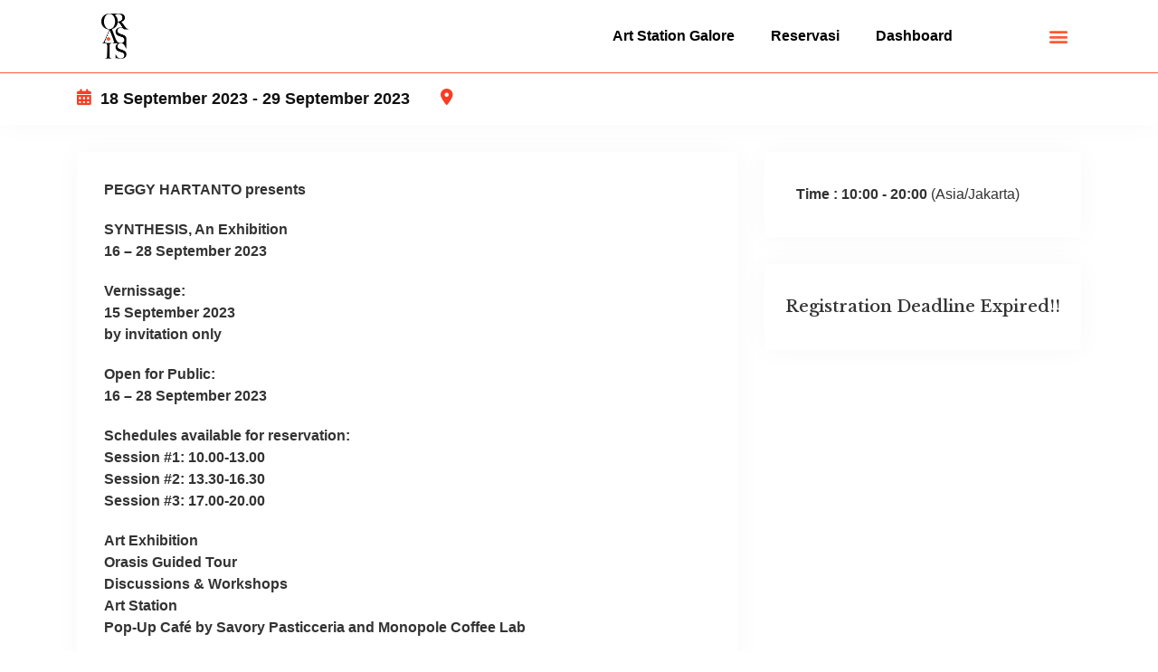

--- FILE ---
content_type: text/css
request_url: https://orasis.art/wp-content/plugins/wp-event-solution/assets/css/event-manager-public.css?ver=3.3.27
body_size: 142120
content:
:root{--blue: #516EFF;--white: #fff;--pink: #FF4A97;--border: #E4E6EB;--pink: #FF4A97}.mb-2{margin-bottom:10px !important}.mb-3{margin-bottom:15px !important}.etn-devider{display:block;width:100%;height:1px;background:#f1f5f8}.etn-btn,button.etn-btn.etn-btn-primary,.attr-btn-primary,.etn-attendee-form .etn-btn,.etn-ticket-widget .etn-btn,.etn-zoom-btn,.etn-settings-dashboard .button-primary{font-size:1rem;color:#fff;background-color:#5d5dff;border-radius:5px;-webkit-border-radius:5px;-ms-border-radius:5px;transition:all .4s ease;-webkit-transition:all .4s ease;-moz-transition:all .4s ease;-ms-transition:all .4s ease;display:inline-block;padding:5px 20px;font-weight:500;text-decoration:none;line-height:2.1875rem;border:none;cursor:pointer;outline:none}.etn-btn:hover,.etn-btn:focus,button.etn-btn.etn-btn-primary:hover,button.etn-btn.etn-btn-primary:focus,.attr-btn-primary:hover,.attr-btn-primary:focus,.etn-attendee-form .etn-btn:hover,.etn-attendee-form .etn-btn:focus,.etn-ticket-widget .etn-btn:hover,.etn-ticket-widget .etn-btn:focus,.etn-zoom-btn:hover,.etn-zoom-btn:focus,.etn-settings-dashboard .button-primary:hover,.etn-settings-dashboard .button-primary:focus{color:#fff;border:none;box-shadow:none !important}.etn-btn:hover,button.etn-btn.etn-btn-primary:hover,.attr-btn-primary:hover,.etn-attendee-form .etn-btn:hover,.etn-ticket-widget .etn-btn:hover,.etn-zoom-btn:hover,.etn-settings-dashboard .button-primary:hover{background-color:#4646d9}.etn-btn.etn-edit-btn,button.etn-btn.etn-btn-primary.etn-edit-btn,.attr-btn-primary.etn-edit-btn,.etn-attendee-form .etn-btn.etn-edit-btn,.etn-ticket-widget .etn-btn.etn-edit-btn,.etn-zoom-btn.etn-edit-btn,.etn-settings-dashboard .button-primary.etn-edit-btn{color:#5d78ff;background-color:#eef1ff;border:none;padding:0 15px}.etn-btn.etn-edit-btn:hover,button.etn-btn.etn-btn-primary.etn-edit-btn:hover,.attr-btn-primary.etn-edit-btn:hover,.etn-attendee-form .etn-btn.etn-edit-btn:hover,.etn-ticket-widget .etn-btn.etn-edit-btn:hover,.etn-zoom-btn.etn-edit-btn:hover,.etn-settings-dashboard .button-primary.etn-edit-btn:hover{color:#4646d9}.etn-btn.etn-delete-btn,button.etn-btn.etn-btn-primary.etn-delete-btn,.attr-btn-primary.etn-delete-btn,.etn-attendee-form .etn-btn.etn-delete-btn,.etn-ticket-widget .etn-btn.etn-delete-btn,.etn-zoom-btn.etn-delete-btn,.etn-settings-dashboard .button-primary.etn-delete-btn{color:#4646d9;background-color:#fee;border:none;padding:0 15px}.etn-btn.etn-btn-border,button.etn-btn.etn-btn-primary.etn-btn-border,.attr-btn-primary.etn-btn-border,.etn-attendee-form .etn-btn.etn-btn-border,.etn-ticket-widget .etn-btn.etn-btn-border,.etn-zoom-btn.etn-btn-border,.etn-settings-dashboard .button-primary.etn-btn-border{border:1px solid #5d5dff;background-color:rgba(0,0,0,0);background-image:none;color:#5d5dff;text-transform:uppercase}.etn-btn.etn-btn-border:hover,button.etn-btn.etn-btn-primary.etn-btn-border:hover,.attr-btn-primary.etn-btn-border:hover,.etn-attendee-form .etn-btn.etn-btn-border:hover,.etn-ticket-widget .etn-btn.etn-btn-border:hover,.etn-zoom-btn.etn-btn-border:hover,.etn-settings-dashboard .button-primary.etn-btn-border:hover{border-color:#4646d9;color:#4646d9}.etn-btn.etn-btn-secondary,button.etn-btn.etn-btn-primary.etn-btn-secondary,.attr-btn-primary.etn-btn-secondary,.etn-attendee-form .etn-btn.etn-btn-secondary,.etn-ticket-widget .etn-btn.etn-btn-secondary,.etn-zoom-btn.etn-btn-secondary,.etn-settings-dashboard .button-primary.etn-btn-secondary{background-color:#4646d9}.etn-btn.etn-btn-secondary:hover,button.etn-btn.etn-btn-primary.etn-btn-secondary:hover,.attr-btn-primary.etn-btn-secondary:hover,.etn-attendee-form .etn-btn.etn-btn-secondary:hover,.etn-ticket-widget .etn-btn.etn-btn-secondary:hover,.etn-zoom-btn.etn-btn-secondary:hover,.etn-settings-dashboard .button-primary.etn-btn-secondary:hover{background-color:#5d5dff}.wrap .etn-ticket-scanner+.page-title-action{display:inline-block;height:30px;line-height:30px;padding:0 10px;border-radius:3px;position:relative;top:1px;margin-left:10px}.wrap .etn-ticket-scanner+.page-title-action:active{padding:0 10px;top:1px;line-height:30px}.etn-btn.attendee_update_submit{margin-top:15px}.attr-form-control[disabled],.attr-form-control[readonly],fieldset[disabled] .attr-form-control,.etn-form-control[disabled],.etn-form-control[readonly],fieldset[disabled] .etn-form-control{background-color:#fff;opacity:1}.btn-danger{padding:10px 15px}.btn-danger:focus{box-shadow:none}.etn-btn-text,.etn_event_upload_image_button{background:rgba(0,0,0,0) !important;color:#0073aa;border-radius:6px;background-color:rgba(0,0,0,0);border:1px solid #0073aa;font-size:.9375rem;text-transform:capitalize;padding:7px 12px 7px;line-height:15px;display:inline-block;cursor:pointer;font-weight:500;text-decoration:none;max-width:100%}.etn_event_upload_image_button{padding:8px 12px;border:1px solid #0073aa}.etn_event_upload_image_button.button{border:1px solid #0073aa;padding:0 12px}.etn-btn-close{background-color:rgba(0,0,0,0);border:none;padding:0;margin:0;line-height:40px}.etn-btn-close .dashicons{border-radius:5px;background-color:var(--pink);display:inline-block;font-weight:600;color:#fff;font-size:.75rem;width:22px;height:22px;line-height:1.375rem;cursor:pointer;align-self:center;position:relative;top:10px}.etn-form-control,.etn-attendee-form-wrap .etn-form-control,.attr-form-control{background:#f1f5f8;border-radius:5px;-webkit-border-radius:5px;-ms-border-radius:5px;border-color:rgba(0,0,0,0);border:none;height:45px;line-height:45px;box-shadow:none;width:100%;padding:5px 10px}.etn-form-control:focus,.etn-form-control.focused,.etn-attendee-form-wrap .etn-form-control:focus,.etn-attendee-form-wrap .etn-form-control.focused,.attr-form-control:focus,.attr-form-control.focused{box-shadow:none;border:none}.etn-form-control::placeholder,.etn-attendee-form-wrap .etn-form-control::placeholder,.attr-form-control::placeholder{color:#cbcbcb}.etn-checkbox-field input[type=checkbox]{display:none}.etn-checkbox-field input[type=checkbox]+label{cursor:pointer;margin-right:15px;margin-bottom:10px;display:flex;align-items:center;line-height:.8;color:#0d165e}.etn-checkbox-field input[type=checkbox]+label:before{content:"✔";border:1px solid #ccc;border-radius:5px;display:inline-block;width:20px;height:20px;vertical-align:bottom;color:rgba(0,0,0,0);transition:.2s;text-align:center;line-height:18px;margin-right:5px;background-color:#fff;font-size:11px}.etn-checkbox-field input[type=checkbox]:checked+label:before{background-color:#0d165e;border-color:#0d165e;color:#fff}.etn-meta input.etn-admin-control-input{height:0;width:0;visibility:hidden;display:none}.etn-meta label.etn_switch_button_label{cursor:pointer;width:43px;height:24px;background:#ddd;display:block;border-radius:100px;position:relative;margin:0;padding:0 !important}.etn-meta label.etn_switch_button_label:after{content:"";position:absolute;top:4px;left:4px;width:15px;height:15px;background:#fff;border-radius:90px;-webkit-transition:.3s;-o-transition:.3s;transition:.3s;-webkit-box-shadow:0 1px 3px rgba(0,0,0,.21);box-shadow:0 1px 3px rgba(0,0,0,.21)}.etn-meta .etn_switch_button_label:before{content:"";position:absolute;right:10px;top:50%;transform:translateY(-50%);color:#fff;font-size:.625rem;display:inline-block;text-transform:uppercase;font-weight:600}.etn-meta input.etn-admin-control-input:checked+label.etn_switch_button_label{background:var(--pink)}.etn-meta input.etn-admin-control-input:checked+label.etn_switch_button_label:after{left:calc(100% - 5px);-webkit-transform:translateX(-100%);-ms-transform:translateX(-100%);transform:translateX(-100%)}.etn-meta input.etn-admin-control-input:checked+label.etn_switch_button_label:before{content:"";right:inherit;left:10px}.etn-meta label.show_label_text{text-indent:0px}.etn-radio-btn>input[type=radio]{display:none}.etn-radio-btn>img{cursor:pointer;border:1px solid #5d5dff;max-width:100%;border-radius:6px;-webkit-border-radius:6px;-ms-border-radius:6px}.etn-radio-btn>input[type=radio]:checked+img{border:1px solid #4646d9}.etn-title{font-size:1.375rem;font-weight:700;margin:0 0 20px;line-height:1}.hide_item{display:none}.show_item{display:block}.etn-button-loading{position:relative}.etn-button-loading:before{content:"";position:absolute;width:20px;height:20px;top:0;left:0;right:0;bottom:0;margin:auto;border:2px solid rgba(0,0,0,0);border-top-color:#000;border-radius:50%;animation:button-loading-spinner 1s ease infinite}@keyframes button-loading-spinner{from{transform:rotate(0turn)}to{transform:rotate(1turn)}}.related-with-sibling{margin:0;border-radius:0;border-bottom:1px dashed #e5e5e5}.etn-badge{font-size:12px;text-transform:uppercase;font-weight:700;padding:12px 40px 20px;background-color:#f5841c;color:#fff;border-radius:4px;line-height:12px;display:inline-block;letter-spacing:.5px;position:absolute;right:-40px;bottom:-8px;transform:rotate(-45deg);text-align:center;display:inline-block}.etn-badge.success{color:#0db428;border-color:#0db428;background-color:#d1f2d7}.etn-container{width:100%;padding-right:15px;padding-left:15px;margin-right:auto;margin-left:auto}@media(min-width: 576px){.etn-container{max-width:540px}}@media(min-width: 768px){.etn-container{max-width:720px}}@media(min-width: 992px){.etn-container{max-width:960px}}@media(min-width: 1200px){.etn-container{max-width:1140px}}.etn-container-fluid,.etn-container-sm,.etn-container-md,.etn-container-lg,.etn-container-xl{width:100%;padding-right:15px;padding-left:15px;margin-right:auto;margin-left:auto}@media(min-width: 576px){.etn-container,.etn-container-sm{max-width:540px}}@media(min-width: 768px){.etn-container,.etn-container-sm,.etn-container-md{max-width:720px}}@media(min-width: 992px){.etn-container,.etn-container-sm,.etn-container-md,.etn-container-lg{max-width:960px}}@media(min-width: 1200px){.etn-container,.etn-container-sm,.etn-container-md,.etn-container-lg,.etn-container-xl{max-width:1140px}}.etn-row{display:-ms-flexbox;display:flex;-ms-flex-wrap:wrap;flex-wrap:wrap;margin-right:-15px;margin-left:-15px}.etn-no-gutters{margin-right:0;margin-left:0}.etn-no-gutters>.etn-col,.etn-no-gutters>[class*=col-]{padding-right:0;padding-left:0}.etn-col-1,.etn-col-2,.etn-col-3,.etn-col-4,.etn-col-5,.etn-col-6,.etn-col-7,.etn-col-8,.etn-col-9,.etn-col-10,.etn-col-11,.etn-col-12,.etn-col,.etn-col-auto,.etn-col-sm-1,.etn-col-sm-2,.etn-col-sm-3,.etn-col-sm-4,.etn-col-sm-5,.etn-col-sm-6,.etn-col-sm-7,.etn-col-sm-8,.etn-col-sm-9,.etn-col-sm-10,.etn-col-sm-11,.etn-col-sm-12,.etn-col-sm,.etn-col-sm-auto,.etn-col-md-1,.etn-col-md-2,.etn-col-md-3,.etn-col-md-4,.etn-col-md-5,.etn-col-md-6,.etn-col-md-7,.etn-col-md-8,.etn-col-md-9,.etn-col-md-10,.etn-col-md-11,.etn-col-md-12,.etn-col-md,.etn-col-md-auto,.etn-col-lg-1,.etn-col-lg-2,.etn-col-lg-3,.etn-col-lg-4,.etn-col-lg-5,.etn-col-lg-6,.etn-col-lg-7,.etn-col-lg-8,.etn-col-lg-9,.etn-col-lg-10,.etn-col-lg-11,.etn-col-lg-12,.etn-col-lg,.etn-col-lg-auto,.etn-col-xl-1,.etn-col-xl-2,.etn-col-xl-3,.etn-col-xl-4,.etn-col-xl-5,.etn-col-xl-6,.etn-col-xl-7,.etn-col-xl-8,.etn-col-xl-9,.etn-col-xl-10,.etn-col-xl-11,.etn-col-xl-12,.etn-col-xl,.etn-col-xl-auto{position:relative;width:100%;padding-right:15px;padding-left:15px;box-sizing:border-box}.etn-col{-ms-flex-preferred-size:0;flex-basis:0;-ms-flex-positive:1;flex-grow:1;max-width:100%}.etn-row-cols-1>*{-ms-flex:0 0 100%;flex:0 0 100%;max-width:100%}.etn-row-cols-2>*{-ms-flex:0 0 50%;flex:0 0 50%;max-width:50%}.etn-row-cols-3>*{-ms-flex:0 0 33.333333%;flex:0 0 33.333333%;max-width:33.333333%}.etn-row-cols-4>*{-ms-flex:0 0 25%;flex:0 0 25%;max-width:25%}.etn-row-cols-5>*{-ms-flex:0 0 20%;flex:0 0 20%;max-width:20%}.etn-row-cols-6>*{-ms-flex:0 0 16.666667%;flex:0 0 16.666667%;max-width:16.666667%}.etn-col-auto{-ms-flex:0 0 auto;flex:0 0 auto;width:auto;max-width:100%}.etn-col-1{-ms-flex:0 0 8.333333%;flex:0 0 8.333333%;max-width:8.333333%}.etn-col-2{-ms-flex:0 0 16.666667%;flex:0 0 16.666667%;max-width:16.666667%}.etn-col-3{-ms-flex:0 0 25%;flex:0 0 25%;max-width:25%}.etn-col-4{-ms-flex:0 0 33.333333%;flex:0 0 33.333333%;max-width:33.333333%}.etn-col-5{-ms-flex:0 0 41.666667%;flex:0 0 41.666667%;max-width:41.666667%}.etn-col-6{-ms-flex:0 0 50%;flex:0 0 50%;max-width:50%}.etn-col-7{-ms-flex:0 0 58.333333%;flex:0 0 58.333333%;max-width:58.333333%}.etn-col-8{-ms-flex:0 0 66.666667%;flex:0 0 66.666667%;max-width:66.666667%}.etn-col-9{-ms-flex:0 0 75%;flex:0 0 75%;max-width:75%}.etn-col-10{-ms-flex:0 0 83.333333%;flex:0 0 83.333333%;max-width:83.333333%}.etn-col-11{-ms-flex:0 0 91.666667%;flex:0 0 91.666667%;max-width:91.666667%}.etn-col-12{-ms-flex:0 0 100%;flex:0 0 100%;max-width:100%}.etn-order-first{-ms-flex-order:-1;order:-1}.etn-order-last{-ms-flex-order:13;order:13}.etn-order-0{-ms-flex-order:0;order:0}.etn-order-1{-ms-flex-order:1;order:1}.etn-order-2{-ms-flex-order:2;order:2}.etn-order-3{-ms-flex-order:3;order:3}.etn-order-4{-ms-flex-order:4;order:4}.etn-order-5{-ms-flex-order:5;order:5}.etn-order-6{-ms-flex-order:6;order:6}.etn-order-7{-ms-flex-order:7;order:7}.etn-order-8{-ms-flex-order:8;order:8}.etn-order-9{-ms-flex-order:9;order:9}.etn-order-10{-ms-flex-order:10;order:10}.etn-order-11{-ms-flex-order:11;order:11}.etn-order-12{-ms-flex-order:12;order:12}.etn-offset-1{margin-left:8.333333%}.etn-offset-2{margin-left:16.666667%}.etn-offset-3{margin-left:25%}.etn-offset-4{margin-left:33.333333%}.etn-offset-5{margin-left:41.666667%}.etn-offset-6{margin-left:50%}.etn-offset-7{margin-left:58.333333%}.etn-offset-8{margin-left:66.666667%}.etn-offset-9{margin-left:75%}.etn-offset-10{margin-left:83.333333%}.etn-offset-11{margin-left:91.666667%}@media(min-width: 576px){.etn-col-sm{-ms-flex-preferred-size:0;flex-basis:0;-ms-flex-positive:1;flex-grow:1;max-width:100%}.etn-row-cols-sm-1>*{-ms-flex:0 0 100%;flex:0 0 100%;max-width:100%}.etn-row-cols-sm-2>*{-ms-flex:0 0 50%;flex:0 0 50%;max-width:50%}.etn-row-cols-sm-3>*{-ms-flex:0 0 33.333333%;flex:0 0 33.333333%;max-width:33.333333%}.etn-row-cols-sm-4>*{-ms-flex:0 0 25%;flex:0 0 25%;max-width:25%}.etn-row-cols-sm-5>*{-ms-flex:0 0 20%;flex:0 0 20%;max-width:20%}.etn-row-cols-sm-6>*{-ms-flex:0 0 16.666667%;flex:0 0 16.666667%;max-width:16.666667%}.etn-col-sm-auto{-ms-flex:0 0 auto;flex:0 0 auto;width:auto;max-width:100%}.etn-col-sm-1{-ms-flex:0 0 8.333333%;flex:0 0 8.333333%;max-width:8.333333%}.etn-col-sm-2{-ms-flex:0 0 16.666667%;flex:0 0 16.666667%;max-width:16.666667%}.etn-col-sm-3{-ms-flex:0 0 25%;flex:0 0 25%;max-width:25%}.etn-col-sm-4{-ms-flex:0 0 33.333333%;flex:0 0 33.333333%;max-width:33.333333%}.etn-col-sm-5{-ms-flex:0 0 41.666667%;flex:0 0 41.666667%;max-width:41.666667%}.etn-col-sm-6{-ms-flex:0 0 50%;flex:0 0 50%;max-width:50%}.etn-col-sm-7{-ms-flex:0 0 58.333333%;flex:0 0 58.333333%;max-width:58.333333%}.etn-col-sm-8{-ms-flex:0 0 66.666667%;flex:0 0 66.666667%;max-width:66.666667%}.etn-col-sm-9{-ms-flex:0 0 75%;flex:0 0 75%;max-width:75%}.etn-col-sm-10{-ms-flex:0 0 83.333333%;flex:0 0 83.333333%;max-width:83.333333%}.etn-col-sm-11{-ms-flex:0 0 91.666667%;flex:0 0 91.666667%;max-width:91.666667%}.etn-col-sm-12{-ms-flex:0 0 100%;flex:0 0 100%;max-width:100%}.etn-order-sm-first{-ms-flex-order:-1;order:-1}.etn-order-sm-last{-ms-flex-order:13;order:13}.etn-order-sm-0{-ms-flex-order:0;order:0}.etn-order-sm-1{-ms-flex-order:1;order:1}.etn-order-sm-2{-ms-flex-order:2;order:2}.etn-order-sm-3{-ms-flex-order:3;order:3}.etn-order-sm-4{-ms-flex-order:4;order:4}.etn-order-sm-5{-ms-flex-order:5;order:5}.etn-order-sm-6{-ms-flex-order:6;order:6}.etn-order-sm-7{-ms-flex-order:7;order:7}.etn-order-sm-8{-ms-flex-order:8;order:8}.etn-order-sm-9{-ms-flex-order:9;order:9}.etn-order-sm-10{-ms-flex-order:10;order:10}.etn-order-sm-11{-ms-flex-order:11;order:11}.etn-order-sm-12{-ms-flex-order:12;order:12}.etn-offset-sm-0{margin-left:0}.etn-offset-sm-1{margin-left:8.333333%}.etn-offset-sm-2{margin-left:16.666667%}.etn-offset-sm-3{margin-left:25%}.etn-offset-sm-4{margin-left:33.333333%}.etn-offset-sm-5{margin-left:41.666667%}.etn-offset-sm-6{margin-left:50%}.etn-offset-sm-7{margin-left:58.333333%}.etn-offset-sm-8{margin-left:66.666667%}.etn-offset-sm-9{margin-left:75%}.etn-offset-sm-10{margin-left:83.333333%}.etn-offset-sm-11{margin-left:91.666667%}}@media(min-width: 768px){.etn-col-md{-ms-flex-preferred-size:0;flex-basis:0;-ms-flex-positive:1;flex-grow:1;max-width:100%}.etn-row-cols-md-1>*{-ms-flex:0 0 100%;flex:0 0 100%;max-width:100%}.etn-row-cols-md-2>*{-ms-flex:0 0 50%;flex:0 0 50%;max-width:50%}.etn-row-cols-md-3>*{-ms-flex:0 0 33.333333%;flex:0 0 33.333333%;max-width:33.333333%}.etn-row-cols-md-4>*{-ms-flex:0 0 25%;flex:0 0 25%;max-width:25%}.etn-row-cols-md-5>*{-ms-flex:0 0 20%;flex:0 0 20%;max-width:20%}.etn-row-cols-md-6>*{-ms-flex:0 0 16.666667%;flex:0 0 16.666667%;max-width:16.666667%}.etn-col-md-auto{-ms-flex:0 0 auto;flex:0 0 auto;width:auto;max-width:100%}.etn-col-md-1{-ms-flex:0 0 8.333333%;flex:0 0 8.333333%;max-width:8.333333%}.etn-col-md-2{-ms-flex:0 0 16.666667%;flex:0 0 16.666667%;max-width:16.666667%}.etn-col-md-3{-ms-flex:0 0 25%;flex:0 0 25%;max-width:25%}.etn-col-md-4{-ms-flex:0 0 33.333333%;flex:0 0 33.333333%;max-width:33.333333%}.etn-col-md-5{-ms-flex:0 0 41.666667%;flex:0 0 41.666667%;max-width:41.666667%}.etn-col-md-6{-ms-flex:0 0 50%;flex:0 0 50%;max-width:50%}.etn-col-md-7{-ms-flex:0 0 58.333333%;flex:0 0 58.333333%;max-width:58.333333%}.etn-col-md-8{-ms-flex:0 0 66.666667%;flex:0 0 66.666667%;max-width:66.666667%}.etn-col-md-9{-ms-flex:0 0 75%;flex:0 0 75%;max-width:75%}.etn-col-md-10{-ms-flex:0 0 83.333333%;flex:0 0 83.333333%;max-width:83.333333%}.etn-col-md-11{-ms-flex:0 0 91.666667%;flex:0 0 91.666667%;max-width:91.666667%}.etn-col-md-12{-ms-flex:0 0 100%;flex:0 0 100%;max-width:100%}.etn-order-md-first{-ms-flex-order:-1;order:-1}.etn-order-md-last{-ms-flex-order:13;order:13}.etn-order-md-0{-ms-flex-order:0;order:0}.etn-order-md-1{-ms-flex-order:1;order:1}.etn-order-md-2{-ms-flex-order:2;order:2}.etn-order-md-3{-ms-flex-order:3;order:3}.etn-order-md-4{-ms-flex-order:4;order:4}.etn-order-md-5{-ms-flex-order:5;order:5}.etn-order-md-6{-ms-flex-order:6;order:6}.etn-order-md-7{-ms-flex-order:7;order:7}.etn-order-md-8{-ms-flex-order:8;order:8}.etn-order-md-9{-ms-flex-order:9;order:9}.etn-order-md-10{-ms-flex-order:10;order:10}.etn-order-md-11{-ms-flex-order:11;order:11}.etn-order-md-12{-ms-flex-order:12;order:12}.etn-offset-md-0{margin-left:0}.etn-offset-md-1{margin-left:8.333333%}.etn-offset-md-2{margin-left:16.666667%}.etn-offset-md-3{margin-left:25%}.etn-offset-md-4{margin-left:33.333333%}.etn-offset-md-5{margin-left:41.666667%}.etn-offset-md-6{margin-left:50%}.etn-offset-md-7{margin-left:58.333333%}.etn-offset-md-8{margin-left:66.666667%}.etn-offset-md-9{margin-left:75%}.etn-offset-md-10{margin-left:83.333333%}.etn-offset-md-11{margin-left:91.666667%}}@media(min-width: 992px){.etn-col-lg{-ms-flex-preferred-size:0;flex-basis:0;-ms-flex-positive:1;flex-grow:1;max-width:100%}.etn-row-cols-lg-1>*{-ms-flex:0 0 100%;flex:0 0 100%;max-width:100%}.etn-row-cols-lg-2>*{-ms-flex:0 0 50%;flex:0 0 50%;max-width:50%}.etn-row-cols-lg-3>*{-ms-flex:0 0 33.333333%;flex:0 0 33.333333%;max-width:33.333333%}.etn-row-cols-lg-4>*{-ms-flex:0 0 25%;flex:0 0 25%;max-width:25%}.etn-row-cols-lg-5>*{-ms-flex:0 0 20%;flex:0 0 20%;max-width:20%}.etn-row-cols-lg-6>*{-ms-flex:0 0 16.666667%;flex:0 0 16.666667%;max-width:16.666667%}.etn-col-lg-auto{-ms-flex:0 0 auto;flex:0 0 auto;width:auto;max-width:100%}.etn-col-lg-1{-ms-flex:0 0 8.333333%;flex:0 0 8.333333%;max-width:8.333333%}.etn-col-lg-2{-ms-flex:0 0 16.666667%;flex:0 0 16.666667%;max-width:16.666667%}.etn-col-lg-3{-ms-flex:0 0 25%;flex:0 0 25%;max-width:25%}.etn-col-lg-4{-ms-flex:0 0 33.333333%;flex:0 0 33.333333%;max-width:33.333333%}.etn-col-lg-5{-ms-flex:0 0 41.666667%;flex:0 0 41.666667%;max-width:41.666667%}.etn-col-lg-6{-ms-flex:0 0 50%;flex:0 0 50%;max-width:50%}.etn-col-lg-7{-ms-flex:0 0 58.333333%;flex:0 0 58.333333%;max-width:58.333333%}.etn-col-lg-8{-ms-flex:0 0 66.666667%;flex:0 0 66.666667%;max-width:66.666667%}.etn-col-lg-9{-ms-flex:0 0 75%;flex:0 0 75%;max-width:75%}.etn-col-lg-10{-ms-flex:0 0 83.333333%;flex:0 0 83.333333%;max-width:83.333333%}.etn-col-lg-11{-ms-flex:0 0 91.666667%;flex:0 0 91.666667%;max-width:91.666667%}.etn-col-lg-12{-ms-flex:0 0 100%;flex:0 0 100%;max-width:100%}.etn-order-lg-first{-ms-flex-order:-1;order:-1}.etn-order-lg-last{-ms-flex-order:13;order:13}.etn-order-lg-0{-ms-flex-order:0;order:0}.etn-order-lg-1{-ms-flex-order:1;order:1}.etn-order-lg-2{-ms-flex-order:2;order:2}.etn-order-lg-3{-ms-flex-order:3;order:3}.etn-order-lg-4{-ms-flex-order:4;order:4}.etn-order-lg-5{-ms-flex-order:5;order:5}.etn-order-lg-6{-ms-flex-order:6;order:6}.etn-order-lg-7{-ms-flex-order:7;order:7}.etn-order-lg-8{-ms-flex-order:8;order:8}.etn-order-lg-9{-ms-flex-order:9;order:9}.etn-order-lg-10{-ms-flex-order:10;order:10}.etn-order-lg-11{-ms-flex-order:11;order:11}.etn-order-lg-12{-ms-flex-order:12;order:12}.etn-offset-lg-0{margin-left:0}.etn-offset-lg-1{margin-left:8.333333%}.etn-offset-lg-2{margin-left:16.666667%}.etn-offset-lg-3{margin-left:25%}.etn-offset-lg-4{margin-left:33.333333%}.etn-offset-lg-5{margin-left:41.666667%}.etn-offset-lg-6{margin-left:50%}.etn-offset-lg-7{margin-left:58.333333%}.etn-offset-lg-8{margin-left:66.666667%}.etn-offset-lg-9{margin-left:75%}.etn-offset-lg-10{margin-left:83.333333%}.etn-offset-lg-11{margin-left:91.666667%}}@media(min-width: 1200px){.etn-col-xl{-ms-flex-preferred-size:0;flex-basis:0;-ms-flex-positive:1;flex-grow:1;max-width:100%}.etn-row-cols-xl-1>*{-ms-flex:0 0 100%;flex:0 0 100%;max-width:100%}.etn-row-cols-xl-2>*{-ms-flex:0 0 50%;flex:0 0 50%;max-width:50%}.etn-row-cols-xl-3>*{-ms-flex:0 0 33.333333%;flex:0 0 33.333333%;max-width:33.333333%}.etn-row-cols-xl-4>*{-ms-flex:0 0 25%;flex:0 0 25%;max-width:25%}.etn-row-cols-xl-5>*{-ms-flex:0 0 20%;flex:0 0 20%;max-width:20%}.etn-row-cols-xl-6>*{-ms-flex:0 0 16.666667%;flex:0 0 16.666667%;max-width:16.666667%}.etn-col-xl-auto{-ms-flex:0 0 auto;flex:0 0 auto;width:auto;max-width:100%}.etn-col-xl-1{-ms-flex:0 0 8.333333%;flex:0 0 8.333333%;max-width:8.333333%}.etn-col-xl-2{-ms-flex:0 0 16.666667%;flex:0 0 16.666667%;max-width:16.666667%}.etn-col-xl-3{-ms-flex:0 0 25%;flex:0 0 25%;max-width:25%}.etn-col-xl-4{-ms-flex:0 0 33.333333%;flex:0 0 33.333333%;max-width:33.333333%}.etn-col-xl-5{-ms-flex:0 0 41.666667%;flex:0 0 41.666667%;max-width:41.666667%}.etn-col-xl-6{-ms-flex:0 0 50%;flex:0 0 50%;max-width:50%}.etn-col-xl-7{-ms-flex:0 0 58.333333%;flex:0 0 58.333333%;max-width:58.333333%}.etn-col-xl-8{-ms-flex:0 0 66.666667%;flex:0 0 66.666667%;max-width:66.666667%}.etn-col-xl-9{-ms-flex:0 0 75%;flex:0 0 75%;max-width:75%}.etn-col-xl-10{-ms-flex:0 0 83.333333%;flex:0 0 83.333333%;max-width:83.333333%}.etn-col-xl-11{-ms-flex:0 0 91.666667%;flex:0 0 91.666667%;max-width:91.666667%}.etn-col-xl-12{-ms-flex:0 0 100%;flex:0 0 100%;max-width:100%}.etn-order-xl-first{-ms-flex-order:-1;order:-1}.etn-order-xl-last{-ms-flex-order:13;order:13}.etn-order-xl-0{-ms-flex-order:0;order:0}.etn-order-xl-1{-ms-flex-order:1;order:1}.etn-order-xl-2{-ms-flex-order:2;order:2}.etn-order-xl-3{-ms-flex-order:3;order:3}.etn-order-xl-4{-ms-flex-order:4;order:4}.etn-order-xl-5{-ms-flex-order:5;order:5}.etn-order-xl-6{-ms-flex-order:6;order:6}.etn-order-xl-7{-ms-flex-order:7;order:7}.etn-order-xl-8{-ms-flex-order:8;order:8}.etn-order-xl-9{-ms-flex-order:9;order:9}.etn-order-xl-10{-ms-flex-order:10;order:10}.etn-order-xl-11{-ms-flex-order:11;order:11}.etn-order-xl-12{-ms-flex-order:12;order:12}.etn-offset-xl-0{margin-left:0}.etn-offset-xl-1{margin-left:8.333333%}.etn-offset-xl-2{margin-left:16.666667%}.etn-offset-xl-3{margin-left:25%}.etn-offset-xl-4{margin-left:33.333333%}.etn-offset-xl-5{margin-left:41.666667%}.etn-offset-xl-6{margin-left:50%}.etn-offset-xl-7{margin-left:58.333333%}.etn-offset-xl-8{margin-left:66.666667%}.etn-offset-xl-9{margin-left:75%}.etn-offset-xl-10{margin-left:83.333333%}.etn-offset-xl-11{margin-left:91.666667%}}.etn-d-none{display:none !important}.etn-d-inline{display:inline !important}.etn-d-inline-block{display:inline-block !important}.etn-d-block{display:block !important}.etn-d-table{display:table !important}.etn-d-table-row{display:table-row !important}.etn-d-table-cell{display:table-cell !important}.etn-d-flex{display:-ms-flexbox !important;display:flex !important}.etn-d-inline-flex{display:-ms-inline-flexbox !important;display:inline-flex !important}@media(min-width: 576px){.etn-d-sm-none{display:none !important}.etn-d-sm-inline{display:inline !important}.etn-d-sm-inline-block{display:inline-block !important}.etn-d-sm-block{display:block !important}.etn-d-sm-table{display:table !important}.etn-d-sm-table-row{display:table-row !important}.etn-d-sm-table-cell{display:table-cell !important}.etn-d-sm-flex{display:-ms-flexbox !important;display:flex !important}.etn-d-sm-inline-flex{display:-ms-inline-flexbox !important;display:inline-flex !important}}@media(min-width: 768px){.etn-d-md-none{display:none !important}.etn-d-md-inline{display:inline !important}.etn-d-md-inline-block{display:inline-block !important}.etn-d-md-block{display:block !important}.etn-d-md-table{display:table !important}.etn-d-md-table-row{display:table-row !important}.etn-d-md-table-cell{display:table-cell !important}.etn-d-md-flex{display:-ms-flexbox !important;display:flex !important}.etn-d-md-inline-flex{display:-ms-inline-flexbox !important;display:inline-flex !important}}@media(min-width: 992px){.etn-d-lg-none{display:none !important}.etn-d-lg-inline{display:inline !important}.etn-d-lg-inline-block{display:inline-block !important}.etn-d-lg-block{display:block !important}.etn-d-lg-table{display:table !important}.etn-d-lg-table-row{display:table-row !important}.etn-d-lg-table-cell{display:table-cell !important}.etn-d-lg-flex{display:-ms-flexbox !important;display:flex !important}.etn-d-lg-inline-flex{display:-ms-inline-flexbox !important;display:inline-flex !important}}@media(min-width: 1200px){.etn-d-xl-none{display:none !important}.etn-d-xl-inline{display:inline !important}.etn-d-xl-inline-block{display:inline-block !important}.etn-d-xl-block{display:block !important}.etn-d-xl-table{display:table !important}.etn-d-xl-table-row{display:table-row !important}.etn-d-xl-table-cell{display:table-cell !important}.etn-d-xl-flex{display:-ms-flexbox !important;display:flex !important}.etn-d-xl-inline-flex{display:-ms-inline-flexbox !important;display:inline-flex !important}}@media print{.etn-d-print-none{display:none !important}.etn-d-print-inline{display:inline !important}.etn-d-print-inline-block{display:inline-block !important}.etn-d-print-block{display:block !important}.etn-d-print-table{display:table !important}.etn-d-print-table-row{display:table-row !important}.etn-d-print-table-cell{display:table-cell !important}.etn-d-print-flex{display:-ms-flexbox !important;display:flex !important}.etn-d-print-inline-flex{display:-ms-inline-flexbox !important;display:inline-flex !important}}.etn-flex-row{-ms-flex-direction:row !important;flex-direction:row !important}.etn-flex-column{-ms-flex-direction:column !important;flex-direction:column !important}.etn-flex-row-reverse{-ms-flex-direction:row-reverse !important;flex-direction:row-reverse !important}.etn-flex-column-reverse{-ms-flex-direction:column-reverse !important;flex-direction:column-reverse !important}.etn-flex-wrap{-ms-flex-wrap:wrap !important;flex-wrap:wrap !important}.etn-flex-nowrap{-ms-flex-wrap:nowrap !important;flex-wrap:nowrap !important}.etn-flex-wrap-reverse{-ms-flex-wrap:wrap-reverse !important;flex-wrap:wrap-reverse !important}.etn-flex-fill{-ms-flex:1 1 auto !important;flex:1 1 auto !important}.etn-flex-grow-0{-ms-flex-positive:0 !important;flex-grow:0 !important}.etn-flex-grow-1{-ms-flex-positive:1 !important;flex-grow:1 !important}.etn-flex-shrink-0{-ms-flex-negative:0 !important;flex-shrink:0 !important}.etn-flex-shrink-1{-ms-flex-negative:1 !important;flex-shrink:1 !important}.etn-justify-content-start{-ms-flex-pack:start !important;justify-content:flex-start !important}.etn-justify-content-end{-ms-flex-pack:end !important;justify-content:flex-end !important}.etn-justify-content-center{-ms-flex-pack:center !important;justify-content:center !important}.etn-justify-content-between{-ms-flex-pack:justify !important;justify-content:space-between !important}.etn-justify-content-around{-ms-flex-pack:distribute !important;justify-content:space-around !important}.etn-align-items-start{-ms-flex-align:start !important;align-items:flex-start !important}.etn-align-items-end{-ms-flex-align:end !important;align-items:flex-end !important}.etn-align-items-center{-ms-flex-align:center !important;align-items:center !important}.etn-align-items-baseline{-ms-flex-align:baseline !important;align-items:baseline !important}.etn-align-items-stretch{-ms-flex-align:stretch !important;align-items:stretch !important}.etn-align-content-start{-ms-flex-line-pack:start !important;align-content:flex-start !important}.etn-align-content-end{-ms-flex-line-pack:end !important;align-content:flex-end !important}.etn-align-content-center{-ms-flex-line-pack:center !important;align-content:center !important}.etn-align-content-between{-ms-flex-line-pack:justify !important;align-content:space-between !important}.etn-align-content-around{-ms-flex-line-pack:distribute !important;align-content:space-around !important}.etn-align-content-stretch{-ms-flex-line-pack:stretch !important;align-content:stretch !important}.etn-align-self-auto{-ms-flex-item-align:auto !important;align-self:auto !important}.etn-align-self-start{-ms-flex-item-align:start !important;align-self:flex-start !important}.etn-align-self-end{-ms-flex-item-align:end !important;align-self:flex-end !important}.etn-align-self-center{-ms-flex-item-align:center !important;align-self:center !important}.etn-align-self-baseline{-ms-flex-item-align:baseline !important;align-self:baseline !important}.etn-align-self-stretch{-ms-flex-item-align:stretch !important;align-self:stretch !important}@media(min-width: 576px){.etn-flex-sm-row{-ms-flex-direction:row !important;flex-direction:row !important}.etn-flex-sm-column{-ms-flex-direction:column !important;flex-direction:column !important}.etn-flex-sm-row-reverse{-ms-flex-direction:row-reverse !important;flex-direction:row-reverse !important}.etn-flex-sm-column-reverse{-ms-flex-direction:column-reverse !important;flex-direction:column-reverse !important}.etn-flex-sm-wrap{-ms-flex-wrap:wrap !important;flex-wrap:wrap !important}.etn-flex-sm-nowrap{-ms-flex-wrap:nowrap !important;flex-wrap:nowrap !important}.etn-flex-sm-wrap-reverse{-ms-flex-wrap:wrap-reverse !important;flex-wrap:wrap-reverse !important}.etn-flex-sm-fill{-ms-flex:1 1 auto !important;flex:1 1 auto !important}.etn-flex-sm-grow-0{-ms-flex-positive:0 !important;flex-grow:0 !important}.etn-flex-sm-grow-1{-ms-flex-positive:1 !important;flex-grow:1 !important}.etn-flex-sm-shrink-0{-ms-flex-negative:0 !important;flex-shrink:0 !important}.etn-flex-sm-shrink-1{-ms-flex-negative:1 !important;flex-shrink:1 !important}.etn-justify-content-sm-start{-ms-flex-pack:start !important;justify-content:flex-start !important}.etn-justify-content-sm-end{-ms-flex-pack:end !important;justify-content:flex-end !important}.etn-justify-content-sm-center{-ms-flex-pack:center !important;justify-content:center !important}.etn-justify-content-sm-between{-ms-flex-pack:justify !important;justify-content:space-between !important}.etn-justify-content-sm-around{-ms-flex-pack:distribute !important;justify-content:space-around !important}.etn-align-items-sm-start{-ms-flex-align:start !important;align-items:flex-start !important}.etn-align-items-sm-end{-ms-flex-align:end !important;align-items:flex-end !important}.etn-align-items-sm-center{-ms-flex-align:center !important;align-items:center !important}.etn-align-items-sm-baseline{-ms-flex-align:baseline !important;align-items:baseline !important}.etn-align-items-sm-stretch{-ms-flex-align:stretch !important;align-items:stretch !important}.etn-align-content-sm-start{-ms-flex-line-pack:start !important;align-content:flex-start !important}.etn-align-content-sm-end{-ms-flex-line-pack:end !important;align-content:flex-end !important}.etn-align-content-sm-center{-ms-flex-line-pack:center !important;align-content:center !important}.etn-align-content-sm-between{-ms-flex-line-pack:justify !important;align-content:space-between !important}.etn-align-content-sm-around{-ms-flex-line-pack:distribute !important;align-content:space-around !important}.etn-align-content-sm-stretch{-ms-flex-line-pack:stretch !important;align-content:stretch !important}.etn-align-self-sm-auto{-ms-flex-item-align:auto !important;align-self:auto !important}.etn-align-self-sm-start{-ms-flex-item-align:start !important;align-self:flex-start !important}.etn-align-self-sm-end{-ms-flex-item-align:end !important;align-self:flex-end !important}.etn-align-self-sm-center{-ms-flex-item-align:center !important;align-self:center !important}.etn-align-self-sm-baseline{-ms-flex-item-align:baseline !important;align-self:baseline !important}.etn-align-self-sm-stretch{-ms-flex-item-align:stretch !important;align-self:stretch !important}}@media(min-width: 768px){.etn-flex-md-row{-ms-flex-direction:row !important;flex-direction:row !important}.etn-flex-md-column{-ms-flex-direction:column !important;flex-direction:column !important}.etn-flex-md-row-reverse{-ms-flex-direction:row-reverse !important;flex-direction:row-reverse !important}.etn-flex-md-column-reverse{-ms-flex-direction:column-reverse !important;flex-direction:column-reverse !important}.etn-flex-md-wrap{-ms-flex-wrap:wrap !important;flex-wrap:wrap !important}.etn-flex-md-nowrap{-ms-flex-wrap:nowrap !important;flex-wrap:nowrap !important}.etn-flex-md-wrap-reverse{-ms-flex-wrap:wrap-reverse !important;flex-wrap:wrap-reverse !important}.etn-flex-md-fill{-ms-flex:1 1 auto !important;flex:1 1 auto !important}.etn-flex-md-grow-0{-ms-flex-positive:0 !important;flex-grow:0 !important}.etn-flex-md-grow-1{-ms-flex-positive:1 !important;flex-grow:1 !important}.etn-flex-md-shrink-0{-ms-flex-negative:0 !important;flex-shrink:0 !important}.etn-flex-md-shrink-1{-ms-flex-negative:1 !important;flex-shrink:1 !important}.etn-justify-content-md-start{-ms-flex-pack:start !important;justify-content:flex-start !important}.etn-justify-content-md-end{-ms-flex-pack:end !important;justify-content:flex-end !important}.etn-justify-content-md-center{-ms-flex-pack:center !important;justify-content:center !important}.etn-justify-content-md-between{-ms-flex-pack:justify !important;justify-content:space-between !important}.etn-justify-content-md-around{-ms-flex-pack:distribute !important;justify-content:space-around !important}.etn-align-items-md-start{-ms-flex-align:start !important;align-items:flex-start !important}.etn-align-items-md-end{-ms-flex-align:end !important;align-items:flex-end !important}.etn-align-items-md-center{-ms-flex-align:center !important;align-items:center !important}.etn-align-items-md-baseline{-ms-flex-align:baseline !important;align-items:baseline !important}.etn-align-items-md-stretch{-ms-flex-align:stretch !important;align-items:stretch !important}.etn-align-content-md-start{-ms-flex-line-pack:start !important;align-content:flex-start !important}.etn-align-content-md-end{-ms-flex-line-pack:end !important;align-content:flex-end !important}.etn-align-content-md-center{-ms-flex-line-pack:center !important;align-content:center !important}.etn-align-content-md-between{-ms-flex-line-pack:justify !important;align-content:space-between !important}.etn-align-content-md-around{-ms-flex-line-pack:distribute !important;align-content:space-around !important}.etn-align-content-md-stretch{-ms-flex-line-pack:stretch !important;align-content:stretch !important}.etn-align-self-md-auto{-ms-flex-item-align:auto !important;align-self:auto !important}.etn-align-self-md-start{-ms-flex-item-align:start !important;align-self:flex-start !important}.etn-align-self-md-end{-ms-flex-item-align:end !important;align-self:flex-end !important}.etn-align-self-md-center{-ms-flex-item-align:center !important;align-self:center !important}.etn-align-self-md-baseline{-ms-flex-item-align:baseline !important;align-self:baseline !important}.etn-align-self-md-stretch{-ms-flex-item-align:stretch !important;align-self:stretch !important}}@media(min-width: 992px){.etn-flex-lg-row{-ms-flex-direction:row !important;flex-direction:row !important}.etn-flex-lg-column{-ms-flex-direction:column !important;flex-direction:column !important}.etn-flex-lg-row-reverse{-ms-flex-direction:row-reverse !important;flex-direction:row-reverse !important}.etn-flex-lg-column-reverse{-ms-flex-direction:column-reverse !important;flex-direction:column-reverse !important}.etn-flex-lg-wrap{-ms-flex-wrap:wrap !important;flex-wrap:wrap !important}.etn-flex-lg-nowrap{-ms-flex-wrap:nowrap !important;flex-wrap:nowrap !important}.etn-flex-lg-wrap-reverse{-ms-flex-wrap:wrap-reverse !important;flex-wrap:wrap-reverse !important}.etn-flex-lg-fill{-ms-flex:1 1 auto !important;flex:1 1 auto !important}.etn-flex-lg-grow-0{-ms-flex-positive:0 !important;flex-grow:0 !important}.etn-flex-lg-grow-1{-ms-flex-positive:1 !important;flex-grow:1 !important}.etn-flex-lg-shrink-0{-ms-flex-negative:0 !important;flex-shrink:0 !important}.etn-flex-lg-shrink-1{-ms-flex-negative:1 !important;flex-shrink:1 !important}.etn-justify-content-lg-start{-ms-flex-pack:start !important;justify-content:flex-start !important}.etn-justify-content-lg-end{-ms-flex-pack:end !important;justify-content:flex-end !important}.etn-justify-content-lg-center{-ms-flex-pack:center !important;justify-content:center !important}.etn-justify-content-lg-between{-ms-flex-pack:justify !important;justify-content:space-between !important}.etn-justify-content-lg-around{-ms-flex-pack:distribute !important;justify-content:space-around !important}.etn-align-items-lg-start{-ms-flex-align:start !important;align-items:flex-start !important}.etn-align-items-lg-end{-ms-flex-align:end !important;align-items:flex-end !important}.etn-align-items-lg-center{-ms-flex-align:center !important;align-items:center !important}.etn-align-items-lg-baseline{-ms-flex-align:baseline !important;align-items:baseline !important}.etn-align-items-lg-stretch{-ms-flex-align:stretch !important;align-items:stretch !important}.etn-align-content-lg-start{-ms-flex-line-pack:start !important;align-content:flex-start !important}.etn-align-content-lg-end{-ms-flex-line-pack:end !important;align-content:flex-end !important}.etn-align-content-lg-center{-ms-flex-line-pack:center !important;align-content:center !important}.etn-align-content-lg-between{-ms-flex-line-pack:justify !important;align-content:space-between !important}.etn-align-content-lg-around{-ms-flex-line-pack:distribute !important;align-content:space-around !important}.etn-align-content-lg-stretch{-ms-flex-line-pack:stretch !important;align-content:stretch !important}.etn-align-self-lg-auto{-ms-flex-item-align:auto !important;align-self:auto !important}.etn-align-self-lg-start{-ms-flex-item-align:start !important;align-self:flex-start !important}.etn-align-self-lg-end{-ms-flex-item-align:end !important;align-self:flex-end !important}.etn-align-self-lg-center{-ms-flex-item-align:center !important;align-self:center !important}.etn-align-self-lg-baseline{-ms-flex-item-align:baseline !important;align-self:baseline !important}.etn-align-self-lg-stretch{-ms-flex-item-align:stretch !important;align-self:stretch !important}}@media(min-width: 1200px){.etn-flex-xl-row{-ms-flex-direction:row !important;flex-direction:row !important}.etn-flex-xl-column{-ms-flex-direction:column !important;flex-direction:column !important}.etn-flex-xl-row-reverse{-ms-flex-direction:row-reverse !important;flex-direction:row-reverse !important}.etn-flex-xl-column-reverse{-ms-flex-direction:column-reverse !important;flex-direction:column-reverse !important}.etn-flex-xl-wrap{-ms-flex-wrap:wrap !important;flex-wrap:wrap !important}.etn-flex-xl-nowrap{-ms-flex-wrap:nowrap !important;flex-wrap:nowrap !important}.etn-flex-xl-wrap-reverse{-ms-flex-wrap:wrap-reverse !important;flex-wrap:wrap-reverse !important}.etn-flex-xl-fill{-ms-flex:1 1 auto !important;flex:1 1 auto !important}.etn-flex-xl-grow-0{-ms-flex-positive:0 !important;flex-grow:0 !important}.etn-flex-xl-grow-1{-ms-flex-positive:1 !important;flex-grow:1 !important}.etn-flex-xl-shrink-0{-ms-flex-negative:0 !important;flex-shrink:0 !important}.etn-flex-xl-shrink-1{-ms-flex-negative:1 !important;flex-shrink:1 !important}.etn-justify-content-xl-start{-ms-flex-pack:start !important;justify-content:flex-start !important}.etn-justify-content-xl-end{-ms-flex-pack:end !important;justify-content:flex-end !important}.etn-justify-content-xl-center{-ms-flex-pack:center !important;justify-content:center !important}.etn-justify-content-xl-between{-ms-flex-pack:justify !important;justify-content:space-between !important}.etn-justify-content-xl-around{-ms-flex-pack:distribute !important;justify-content:space-around !important}.etn-align-items-xl-start{-ms-flex-align:start !important;align-items:flex-start !important}.etn-align-items-xl-end{-ms-flex-align:end !important;align-items:flex-end !important}.etn-align-items-xl-center{-ms-flex-align:center !important;align-items:center !important}.etn-align-items-xl-baseline{-ms-flex-align:baseline !important;align-items:baseline !important}.etn-align-items-xl-stretch{-ms-flex-align:stretch !important;align-items:stretch !important}.etn-align-content-xl-start{-ms-flex-line-pack:start !important;align-content:flex-start !important}.etn-align-content-xl-end{-ms-flex-line-pack:end !important;align-content:flex-end !important}.etn-align-content-xl-center{-ms-flex-line-pack:center !important;align-content:center !important}.etn-align-content-xl-between{-ms-flex-line-pack:justify !important;align-content:space-between !important}.etn-align-content-xl-around{-ms-flex-line-pack:distribute !important;align-content:space-around !important}.etn-align-content-xl-stretch{-ms-flex-line-pack:stretch !important;align-content:stretch !important}.etn-align-self-xl-auto{-ms-flex-item-align:auto !important;align-self:auto !important}.etn-align-self-xl-start{-ms-flex-item-align:start !important;align-self:flex-start !important}.etn-align-self-xl-end{-ms-flex-item-align:end !important;align-self:flex-end !important}.etn-align-self-xl-center{-ms-flex-item-align:center !important;align-self:center !important}.etn-align-self-xl-baseline{-ms-flex-item-align:baseline !important;align-self:baseline !important}.etn-align-self-xl-stretch{-ms-flex-item-align:stretch !important;align-self:stretch !important}}.etn-m-0{margin:0 !important}.etn-mt-0,.etn-my-0{margin-top:0 !important}.etn-mr-0,.etn-mx-0{margin-right:0 !important}.etn-mb-0,.etn-my-0{margin-bottom:0 !important}.etn-ml-0,.etn-mx-0{margin-left:0 !important}.etn-m-1{margin:.25rem !important}.etn-mt-1,.etn-my-1{margin-top:.25rem !important}.etn-mr-1,.etn-mx-1{margin-right:.25rem !important}.etn-mb-1,.etn-my-1{margin-bottom:.25rem !important}.etn-ml-1,.etn-mx-1{margin-left:.25rem !important}.etn-m-2{margin:.5rem !important}.etn-mt-2,.etn-my-2{margin-top:.5rem !important}.etn-mr-2,.etn-mx-2{margin-right:.5rem !important}.etn-mb-2,.etn-my-2{margin-bottom:.5rem !important}.etn-ml-2,.etn-mx-2{margin-left:.5rem !important}.etn-m-3{margin:1rem !important}.etn-mt-3,.etn-my-3{margin-top:1rem !important}.etn-mr-3,.etn-mx-3{margin-right:1rem !important}.etn-mb-3,.etn-my-3{margin-bottom:1rem !important}.etn-ml-3,.etn-mx-3{margin-left:1rem !important}.etn-m-4{margin:1.5rem !important}.etn-mt-4,.etn-my-4{margin-top:1.5rem !important}.etn-mr-4,.etn-mx-4{margin-right:1.5rem !important}.etn-mb-4,.etn-my-4{margin-bottom:1.5rem !important}.etn-ml-4,.etn-mx-4{margin-left:1.5rem !important}.etn-m-5{margin:3rem !important}.etn-mt-5,.etn-my-5{margin-top:3rem !important}.etn-mr-5,.etn-mx-5{margin-right:3rem !important}.etn-mb-5,.etn-my-5{margin-bottom:3rem !important}.etn-ml-5,.etn-mx-5{margin-left:3rem !important}.etn-p-0{padding:0 !important}.etn-pt-0,.etn-py-0{padding-top:0 !important}.etn-pr-0,.etn-px-0{padding-right:0 !important}.etn-pb-0,.etn-py-0{padding-bottom:0 !important}.etn-pl-0,.etn-px-0{padding-left:0 !important}.etn-p-1{padding:.25rem !important}.etn-pt-1,.etn-py-1{padding-top:.25rem !important}.etn-pr-1,.etn-px-1{padding-right:.25rem !important}.etn-pb-1,.etn-py-1{padding-bottom:.25rem !important}.etn-pl-1,.etn-px-1{padding-left:.25rem !important}.etn-p-2{padding:.5rem !important}.etn-pt-2,.etn-py-2{padding-top:.5rem !important}.etn-pr-2,.etn-px-2{padding-right:.5rem !important}.etn-pb-2,.etn-py-2{padding-bottom:.5rem !important}.etn-pl-2,.etn-px-2{padding-left:.5rem !important}.etn-p-3{padding:1rem !important}.etn-pt-3,.etn-py-3{padding-top:1rem !important}.etn-pr-3,.etn-px-3{padding-right:1rem !important}.etn-pb-3,.etn-py-3{padding-bottom:1rem !important}.etn-pl-3,.etn-px-3{padding-left:1rem !important}.etn-p-4{padding:1.5rem !important}.etn-pt-4,.etn-py-4{padding-top:1.5rem !important}.etn-pr-4,.etn-px-4{padding-right:1.5rem !important}.etn-pb-4,.etn-py-4{padding-bottom:1.5rem !important}.etn-pl-4,.etn-px-4{padding-left:1.5rem !important}.etn-p-5{padding:3rem !important}.etn-pt-5,.etn-py-5{padding-top:3rem !important}.etn-pr-5,.etn-px-5{padding-right:3rem !important}.etn-pb-5,.etn-py-5{padding-bottom:3rem !important}.etn-pl-5,.etn-px-5{padding-left:3rem !important}.etn-m-n1{margin:-0.25rem !important}.etn-mt-n1,.etn-my-n1{margin-top:-0.25rem !important}.etn-mr-n1,.etn-mx-n1{margin-right:-0.25rem !important}.etn-mb-n1,.etn-my-n1{margin-bottom:-0.25rem !important}.etn-ml-n1,.etn-mx-n1{margin-left:-0.25rem !important}.etn-m-n2{margin:-0.5rem !important}.etn-mt-n2,.etn-my-n2{margin-top:-0.5rem !important}.etn-mr-n2,.etn-mx-n2{margin-right:-0.5rem !important}.etn-mb-n2,.etn-my-n2{margin-bottom:-0.5rem !important}.etn-ml-n2,.etn-mx-n2{margin-left:-0.5rem !important}.etn-m-n3{margin:-1rem !important}.etn-mt-n3,.etn-my-n3{margin-top:-1rem !important}.etn-mr-n3,.etn-mx-n3{margin-right:-1rem !important}.etn-mb-n3,.etn-my-n3{margin-bottom:-1rem !important}.etn-ml-n3,.etn-mx-n3{margin-left:-1rem !important}.etn-m-n4{margin:-1.5rem !important}.etn-mt-n4,.etn-my-n4{margin-top:-1.5rem !important}.etn-mr-n4,.etn-mx-n4{margin-right:-1.5rem !important}.etn-mb-n4,.etn-my-n4{margin-bottom:-1.5rem !important}.etn-ml-n4,.etn-mx-n4{margin-left:-1.5rem !important}.etn-m-n5{margin:-3rem !important}.etn-mt-n5,.etn-my-n5{margin-top:-3rem !important}.etn-mr-n5,.etn-mx-n5{margin-right:-3rem !important}.etn-mb-n5,.etn-my-n5{margin-bottom:-3rem !important}.etn-ml-n5,.etn-mx-n5{margin-left:-3rem !important}.etn-m-auto{margin:auto !important}.etn-mt-auto,.etn-my-auto{margin-top:auto !important}.etn-mr-auto,.etn-mx-auto{margin-right:auto !important}.etn-mb-auto,.etn-my-auto{margin-bottom:auto !important}.etn-ml-auto,.etn-mx-auto{margin-left:auto !important}@media(min-width: 576px){.etn-m-sm-0{margin:0 !important}.etn-mt-sm-0,.etn-my-sm-0{margin-top:0 !important}.etn-mr-sm-0,.etn-mx-sm-0{margin-right:0 !important}.etn-mb-sm-0,.etn-my-sm-0{margin-bottom:0 !important}.etn-ml-sm-0,.etn-mx-sm-0{margin-left:0 !important}.etn-m-sm-1{margin:.25rem !important}.etn-mt-sm-1,.etn-my-sm-1{margin-top:.25rem !important}.etn-mr-sm-1,.etn-mx-sm-1{margin-right:.25rem !important}.etn-mb-sm-1,.etn-my-sm-1{margin-bottom:.25rem !important}.etn-ml-sm-1,.etn-mx-sm-1{margin-left:.25rem !important}.etn-m-sm-2{margin:.5rem !important}.etn-mt-sm-2,.etn-my-sm-2{margin-top:.5rem !important}.etn-mr-sm-2,.etn-mx-sm-2{margin-right:.5rem !important}.etn-mb-sm-2,.etn-my-sm-2{margin-bottom:.5rem !important}.etn-ml-sm-2,.etn-mx-sm-2{margin-left:.5rem !important}.etn-m-sm-3{margin:1rem !important}.etn-mt-sm-3,.etn-my-sm-3{margin-top:1rem !important}.etn-mr-sm-3,.etn-mx-sm-3{margin-right:1rem !important}.etn-mb-sm-3,.etn-my-sm-3{margin-bottom:1rem !important}.etn-ml-sm-3,.etn-mx-sm-3{margin-left:1rem !important}.etn-m-sm-4{margin:1.5rem !important}.etn-mt-sm-4,.etn-my-sm-4{margin-top:1.5rem !important}.etn-mr-sm-4,.etn-mx-sm-4{margin-right:1.5rem !important}.etn-mb-sm-4,.etn-my-sm-4{margin-bottom:1.5rem !important}.etn-ml-sm-4,.etn-mx-sm-4{margin-left:1.5rem !important}.etn-m-sm-5{margin:3rem !important}.etn-mt-sm-5,.etn-my-sm-5{margin-top:3rem !important}.etn-mr-sm-5,.etn-mx-sm-5{margin-right:3rem !important}.etn-mb-sm-5,.etn-my-sm-5{margin-bottom:3rem !important}.etn-ml-sm-5,.etn-mx-sm-5{margin-left:3rem !important}.etn-p-sm-0{padding:0 !important}.etn-pt-sm-0,.etn-py-sm-0{padding-top:0 !important}.etn-pr-sm-0,.etn-px-sm-0{padding-right:0 !important}.etn-pb-sm-0,.etn-py-sm-0{padding-bottom:0 !important}.etn-pl-sm-0,.etn-px-sm-0{padding-left:0 !important}.etn-p-sm-1{padding:.25rem !important}.etn-pt-sm-1,.etn-py-sm-1{padding-top:.25rem !important}.etn-pr-sm-1,.etn-px-sm-1{padding-right:.25rem !important}.etn-pb-sm-1,.etn-py-sm-1{padding-bottom:.25rem !important}.etn-pl-sm-1,.etn-px-sm-1{padding-left:.25rem !important}.etn-p-sm-2{padding:.5rem !important}.etn-pt-sm-2,.etn-py-sm-2{padding-top:.5rem !important}.etn-pr-sm-2,.etn-px-sm-2{padding-right:.5rem !important}.etn-pb-sm-2,.etn-py-sm-2{padding-bottom:.5rem !important}.etn-pl-sm-2,.etn-px-sm-2{padding-left:.5rem !important}.etn-p-sm-3{padding:1rem !important}.etn-pt-sm-3,.etn-py-sm-3{padding-top:1rem !important}.etn-pr-sm-3,.etn-px-sm-3{padding-right:1rem !important}.etn-pb-sm-3,.etn-py-sm-3{padding-bottom:1rem !important}.etn-pl-sm-3,.etn-px-sm-3{padding-left:1rem !important}.etn-p-sm-4{padding:1.5rem !important}.etn-pt-sm-4,.etn-py-sm-4{padding-top:1.5rem !important}.etn-pr-sm-4,.etn-px-sm-4{padding-right:1.5rem !important}.etn-pb-sm-4,.etn-py-sm-4{padding-bottom:1.5rem !important}.etn-pl-sm-4,.etn-px-sm-4{padding-left:1.5rem !important}.etn-p-sm-5{padding:3rem !important}.etn-pt-sm-5,.etn-py-sm-5{padding-top:3rem !important}.etn-pr-sm-5,.etn-px-sm-5{padding-right:3rem !important}.etn-pb-sm-5,.etn-py-sm-5{padding-bottom:3rem !important}.etn-pl-sm-5,.etn-px-sm-5{padding-left:3rem !important}.etn-m-sm-n1{margin:-0.25rem !important}.etn-mt-sm-n1,.etn-my-sm-n1{margin-top:-0.25rem !important}.etn-mr-sm-n1,.etn-mx-sm-n1{margin-right:-0.25rem !important}.etn-mb-sm-n1,.etn-my-sm-n1{margin-bottom:-0.25rem !important}.etn-ml-sm-n1,.etn-mx-sm-n1{margin-left:-0.25rem !important}.etn-m-sm-n2{margin:-0.5rem !important}.etn-mt-sm-n2,.etn-my-sm-n2{margin-top:-0.5rem !important}.etn-mr-sm-n2,.etn-mx-sm-n2{margin-right:-0.5rem !important}.etn-mb-sm-n2,.etn-my-sm-n2{margin-bottom:-0.5rem !important}.etn-ml-sm-n2,.etn-mx-sm-n2{margin-left:-0.5rem !important}.etn-m-sm-n3{margin:-1rem !important}.etn-mt-sm-n3,.etn-my-sm-n3{margin-top:-1rem !important}.etn-mr-sm-n3,.etn-mx-sm-n3{margin-right:-1rem !important}.etn-mb-sm-n3,.etn-my-sm-n3{margin-bottom:-1rem !important}.etn-ml-sm-n3,.etn-mx-sm-n3{margin-left:-1rem !important}.etn-m-sm-n4{margin:-1.5rem !important}.etn-mt-sm-n4,.etn-my-sm-n4{margin-top:-1.5rem !important}.etn-mr-sm-n4,.etn-mx-sm-n4{margin-right:-1.5rem !important}.etn-mb-sm-n4,.etn-my-sm-n4{margin-bottom:-1.5rem !important}.etn-ml-sm-n4,.etn-mx-sm-n4{margin-left:-1.5rem !important}.etn-m-sm-n5{margin:-3rem !important}.etn-mt-sm-n5,.etn-my-sm-n5{margin-top:-3rem !important}.etn-mr-sm-n5,.etn-mx-sm-n5{margin-right:-3rem !important}.etn-mb-sm-n5,.etn-my-sm-n5{margin-bottom:-3rem !important}.etn-ml-sm-n5,.etn-mx-sm-n5{margin-left:-3rem !important}.etn-m-sm-auto{margin:auto !important}.etn-mt-sm-auto,.etn-my-sm-auto{margin-top:auto !important}.etn-mr-sm-auto,.etn-mx-sm-auto{margin-right:auto !important}.etn-mb-sm-auto,.etn-my-sm-auto{margin-bottom:auto !important}.etn-ml-sm-auto,.etn-mx-sm-auto{margin-left:auto !important}}@media(min-width: 768px){.etn-m-md-0{margin:0 !important}.etn-mt-md-0,.etn-my-md-0{margin-top:0 !important}.etn-mr-md-0,.etn-mx-md-0{margin-right:0 !important}.etn-mb-md-0,.etn-my-md-0{margin-bottom:0 !important}.etn-ml-md-0,.etn-mx-md-0{margin-left:0 !important}.etn-m-md-1{margin:.25rem !important}.etn-mt-md-1,.etn-my-md-1{margin-top:.25rem !important}.etn-mr-md-1,.etn-mx-md-1{margin-right:.25rem !important}.etn-mb-md-1,.etn-my-md-1{margin-bottom:.25rem !important}.etn-ml-md-1,.etn-mx-md-1{margin-left:.25rem !important}.etn-m-md-2{margin:.5rem !important}.etn-mt-md-2,.etn-my-md-2{margin-top:.5rem !important}.etn-mr-md-2,.etn-mx-md-2{margin-right:.5rem !important}.etn-mb-md-2,.etn-my-md-2{margin-bottom:.5rem !important}.etn-ml-md-2,.etn-mx-md-2{margin-left:.5rem !important}.etn-m-md-3{margin:1rem !important}.etn-mt-md-3,.etn-my-md-3{margin-top:1rem !important}.etn-mr-md-3,.etn-mx-md-3{margin-right:1rem !important}.etn-mb-md-3,.etn-my-md-3{margin-bottom:1rem !important}.etn-ml-md-3,.etn-mx-md-3{margin-left:1rem !important}.etn-m-md-4{margin:1.5rem !important}.etn-mt-md-4,.etn-my-md-4{margin-top:1.5rem !important}.etn-mr-md-4,.etn-mx-md-4{margin-right:1.5rem !important}.etn-mb-md-4,.etn-my-md-4{margin-bottom:1.5rem !important}.etn-ml-md-4,.etn-mx-md-4{margin-left:1.5rem !important}.etn-m-md-5{margin:3rem !important}.etn-mt-md-5,.etn-my-md-5{margin-top:3rem !important}.etn-mr-md-5,.etn-mx-md-5{margin-right:3rem !important}.etn-mb-md-5,.etn-my-md-5{margin-bottom:3rem !important}.etn-ml-md-5,.etn-mx-md-5{margin-left:3rem !important}.etn-p-md-0{padding:0 !important}.etn-pt-md-0,.etn-py-md-0{padding-top:0 !important}.etn-pr-md-0,.etn-px-md-0{padding-right:0 !important}.etn-pb-md-0,.etn-py-md-0{padding-bottom:0 !important}.etn-pl-md-0,.etn-px-md-0{padding-left:0 !important}.etn-p-md-1{padding:.25rem !important}.etn-pt-md-1,.etn-py-md-1{padding-top:.25rem !important}.etn-pr-md-1,.etn-px-md-1{padding-right:.25rem !important}.etn-pb-md-1,.etn-py-md-1{padding-bottom:.25rem !important}.etn-pl-md-1,.etn-px-md-1{padding-left:.25rem !important}.etn-p-md-2{padding:.5rem !important}.etn-pt-md-2,.etn-py-md-2{padding-top:.5rem !important}.etn-pr-md-2,.etn-px-md-2{padding-right:.5rem !important}.etn-pb-md-2,.etn-py-md-2{padding-bottom:.5rem !important}.etn-pl-md-2,.etn-px-md-2{padding-left:.5rem !important}.etn-p-md-3{padding:1rem !important}.etn-pt-md-3,.etn-py-md-3{padding-top:1rem !important}.etn-pr-md-3,.etn-px-md-3{padding-right:1rem !important}.etn-pb-md-3,.etn-py-md-3{padding-bottom:1rem !important}.etn-pl-md-3,.etn-px-md-3{padding-left:1rem !important}.etn-p-md-4{padding:1.5rem !important}.etn-pt-md-4,.etn-py-md-4{padding-top:1.5rem !important}.etn-pr-md-4,.etn-px-md-4{padding-right:1.5rem !important}.etn-pb-md-4,.etn-py-md-4{padding-bottom:1.5rem !important}.etn-pl-md-4,.etn-px-md-4{padding-left:1.5rem !important}.etn-p-md-5{padding:3rem !important}.etn-pt-md-5,.etn-py-md-5{padding-top:3rem !important}.etn-pr-md-5,.etn-px-md-5{padding-right:3rem !important}.etn-pb-md-5,.etn-py-md-5{padding-bottom:3rem !important}.etn-pl-md-5,.etn-px-md-5{padding-left:3rem !important}.etn-m-md-n1{margin:-0.25rem !important}.etn-mt-md-n1,.etn-my-md-n1{margin-top:-0.25rem !important}.etn-mr-md-n1,.etn-mx-md-n1{margin-right:-0.25rem !important}.etn-mb-md-n1,.etn-my-md-n1{margin-bottom:-0.25rem !important}.etn-ml-md-n1,.etn-mx-md-n1{margin-left:-0.25rem !important}.etn-m-md-n2{margin:-0.5rem !important}.etn-mt-md-n2,.etn-my-md-n2{margin-top:-0.5rem !important}.etn-mr-md-n2,.etn-mx-md-n2{margin-right:-0.5rem !important}.etn-mb-md-n2,.etn-my-md-n2{margin-bottom:-0.5rem !important}.etn-ml-md-n2,.etn-mx-md-n2{margin-left:-0.5rem !important}.etn-m-md-n3{margin:-1rem !important}.etn-mt-md-n3,.etn-my-md-n3{margin-top:-1rem !important}.etn-mr-md-n3,.etn-mx-md-n3{margin-right:-1rem !important}.etn-mb-md-n3,.etn-my-md-n3{margin-bottom:-1rem !important}.etn-ml-md-n3,.etn-mx-md-n3{margin-left:-1rem !important}.etn-m-md-n4{margin:-1.5rem !important}.etn-mt-md-n4,.etn-my-md-n4{margin-top:-1.5rem !important}.etn-mr-md-n4,.etn-mx-md-n4{margin-right:-1.5rem !important}.etn-mb-md-n4,.etn-my-md-n4{margin-bottom:-1.5rem !important}.etn-ml-md-n4,.etn-mx-md-n4{margin-left:-1.5rem !important}.etn-m-md-n5{margin:-3rem !important}.etn-mt-md-n5,.etn-my-md-n5{margin-top:-3rem !important}.etn-mr-md-n5,.etn-mx-md-n5{margin-right:-3rem !important}.etn-mb-md-n5,.etn-my-md-n5{margin-bottom:-3rem !important}.etn-ml-md-n5,.etn-mx-md-n5{margin-left:-3rem !important}.etn-m-md-auto{margin:auto !important}.etn-mt-md-auto,.etn-my-md-auto{margin-top:auto !important}.etn-mr-md-auto,.etn-mx-md-auto{margin-right:auto !important}.etn-mb-md-auto,.etn-my-md-auto{margin-bottom:auto !important}.etn-ml-md-auto,.etn-mx-md-auto{margin-left:auto !important}}@media(min-width: 992px){.etn-m-lg-0{margin:0 !important}.etn-mt-lg-0,.etn-my-lg-0{margin-top:0 !important}.etn-mr-lg-0,.etn-mx-lg-0{margin-right:0 !important}.etn-mb-lg-0,.etn-my-lg-0{margin-bottom:0 !important}.etn-ml-lg-0,.etn-mx-lg-0{margin-left:0 !important}.etn-m-lg-1{margin:.25rem !important}.etn-mt-lg-1,.etn-my-lg-1{margin-top:.25rem !important}.etn-mr-lg-1,.etn-mx-lg-1{margin-right:.25rem !important}.etn-mb-lg-1,.etn-my-lg-1{margin-bottom:.25rem !important}.etn-ml-lg-1,.etn-mx-lg-1{margin-left:.25rem !important}.etn-m-lg-2{margin:.5rem !important}.etn-mt-lg-2,.etn-my-lg-2{margin-top:.5rem !important}.etn-mr-lg-2,.etn-mx-lg-2{margin-right:.5rem !important}.etn-mb-lg-2,.etn-my-lg-2{margin-bottom:.5rem !important}.etn-ml-lg-2,.etn-mx-lg-2{margin-left:.5rem !important}.etn-m-lg-3{margin:1rem !important}.etn-mt-lg-3,.etn-my-lg-3{margin-top:1rem !important}.etn-mr-lg-3,.etn-mx-lg-3{margin-right:1rem !important}.etn-mb-lg-3,.etn-my-lg-3{margin-bottom:1rem !important}.etn-ml-lg-3,.etn-mx-lg-3{margin-left:1rem !important}.etn-m-lg-4{margin:1.5rem !important}.etn-mt-lg-4,.etn-my-lg-4{margin-top:1.5rem !important}.etn-mr-lg-4,.etn-mx-lg-4{margin-right:1.5rem !important}.etn-mb-lg-4,.etn-my-lg-4{margin-bottom:1.5rem !important}.etn-ml-lg-4,.etn-mx-lg-4{margin-left:1.5rem !important}.etn-m-lg-5{margin:3rem !important}.etn-mt-lg-5,.etn-my-lg-5{margin-top:3rem !important}.etn-mr-lg-5,.etn-mx-lg-5{margin-right:3rem !important}.etn-mb-lg-5,.etn-my-lg-5{margin-bottom:3rem !important}.etn-ml-lg-5,.etn-mx-lg-5{margin-left:3rem !important}.etn-p-lg-0{padding:0 !important}.etn-pt-lg-0,.etn-py-lg-0{padding-top:0 !important}.etn-pr-lg-0,.etn-px-lg-0{padding-right:0 !important}.etn-pb-lg-0,.etn-py-lg-0{padding-bottom:0 !important}.etn-pl-lg-0,.etn-px-lg-0{padding-left:0 !important}.etn-p-lg-1{padding:.25rem !important}.etn-pt-lg-1,.etn-py-lg-1{padding-top:.25rem !important}.etn-pr-lg-1,.etn-px-lg-1{padding-right:.25rem !important}.etn-pb-lg-1,.etn-py-lg-1{padding-bottom:.25rem !important}.etn-pl-lg-1,.etn-px-lg-1{padding-left:.25rem !important}.etn-p-lg-2{padding:.5rem !important}.etn-pt-lg-2,.etn-py-lg-2{padding-top:.5rem !important}.etn-pr-lg-2,.etn-px-lg-2{padding-right:.5rem !important}.etn-pb-lg-2,.etn-py-lg-2{padding-bottom:.5rem !important}.etn-pl-lg-2,.etn-px-lg-2{padding-left:.5rem !important}.etn-p-lg-3{padding:1rem !important}.etn-pt-lg-3,.etn-py-lg-3{padding-top:1rem !important}.etn-pr-lg-3,.etn-px-lg-3{padding-right:1rem !important}.etn-pb-lg-3,.etn-py-lg-3{padding-bottom:1rem !important}.etn-pl-lg-3,.etn-px-lg-3{padding-left:1rem !important}.etn-p-lg-4{padding:1.5rem !important}.etn-pt-lg-4,.etn-py-lg-4{padding-top:1.5rem !important}.etn-pr-lg-4,.etn-px-lg-4{padding-right:1.5rem !important}.etn-pb-lg-4,.etn-py-lg-4{padding-bottom:1.5rem !important}.etn-pl-lg-4,.etn-px-lg-4{padding-left:1.5rem !important}.etn-p-lg-5{padding:3rem !important}.etn-pt-lg-5,.etn-py-lg-5{padding-top:3rem !important}.etn-pr-lg-5,.etn-px-lg-5{padding-right:3rem !important}.etn-pb-lg-5,.etn-py-lg-5{padding-bottom:3rem !important}.etn-pl-lg-5,.etn-px-lg-5{padding-left:3rem !important}.etn-m-lg-n1{margin:-0.25rem !important}.etn-mt-lg-n1,.etn-my-lg-n1{margin-top:-0.25rem !important}.etn-mr-lg-n1,.etn-mx-lg-n1{margin-right:-0.25rem !important}.etn-mb-lg-n1,.etn-my-lg-n1{margin-bottom:-0.25rem !important}.etn-ml-lg-n1,.etn-mx-lg-n1{margin-left:-0.25rem !important}.etn-m-lg-n2{margin:-0.5rem !important}.etn-mt-lg-n2,.etn-my-lg-n2{margin-top:-0.5rem !important}.etn-mr-lg-n2,.etn-mx-lg-n2{margin-right:-0.5rem !important}.etn-mb-lg-n2,.etn-my-lg-n2{margin-bottom:-0.5rem !important}.etn-ml-lg-n2,.etn-mx-lg-n2{margin-left:-0.5rem !important}.etn-m-lg-n3{margin:-1rem !important}.etn-mt-lg-n3,.etn-my-lg-n3{margin-top:-1rem !important}.etn-mr-lg-n3,.etn-mx-lg-n3{margin-right:-1rem !important}.etn-mb-lg-n3,.etn-my-lg-n3{margin-bottom:-1rem !important}.etn-ml-lg-n3,.etn-mx-lg-n3{margin-left:-1rem !important}.etn-m-lg-n4{margin:-1.5rem !important}.etn-mt-lg-n4,.etn-my-lg-n4{margin-top:-1.5rem !important}.etn-mr-lg-n4,.etn-mx-lg-n4{margin-right:-1.5rem !important}.etn-mb-lg-n4,.etn-my-lg-n4{margin-bottom:-1.5rem !important}.etn-ml-lg-n4,.etn-mx-lg-n4{margin-left:-1.5rem !important}.etn-m-lg-n5{margin:-3rem !important}.etn-mt-lg-n5,.etn-my-lg-n5{margin-top:-3rem !important}.etn-mr-lg-n5,.etn-mx-lg-n5{margin-right:-3rem !important}.etn-mb-lg-n5,.etn-my-lg-n5{margin-bottom:-3rem !important}.etn-ml-lg-n5,.etn-mx-lg-n5{margin-left:-3rem !important}.etn-m-lg-auto{margin:auto !important}.etn-mt-lg-auto,.etn-my-lg-auto{margin-top:auto !important}.etn-mr-lg-auto,.etn-mx-lg-auto{margin-right:auto !important}.etn-mb-lg-auto,.etn-my-lg-auto{margin-bottom:auto !important}.etn-ml-lg-auto,.etn-mx-lg-auto{margin-left:auto !important}}@media(min-width: 1200px){.etn-m-xl-0{margin:0 !important}.etn-mt-xl-0,.etn-my-xl-0{margin-top:0 !important}.etn-mr-xl-0,.etn-mx-xl-0{margin-right:0 !important}.etn-mb-xl-0,.etn-my-xl-0{margin-bottom:0 !important}.etn-ml-xl-0,.etn-mx-xl-0{margin-left:0 !important}.etn-m-xl-1{margin:.25rem !important}.etn-mt-xl-1,.etn-my-xl-1{margin-top:.25rem !important}.etn-mr-xl-1,.etn-mx-xl-1{margin-right:.25rem !important}.etn-mb-xl-1,.etn-my-xl-1{margin-bottom:.25rem !important}.etn-ml-xl-1,.etn-mx-xl-1{margin-left:.25rem !important}.etn-m-xl-2{margin:.5rem !important}.etn-mt-xl-2,.etn-my-xl-2{margin-top:.5rem !important}.etn-mr-xl-2,.etn-mx-xl-2{margin-right:.5rem !important}.etn-mb-xl-2,.etn-my-xl-2{margin-bottom:.5rem !important}.etn-ml-xl-2,.etn-mx-xl-2{margin-left:.5rem !important}.etn-m-xl-3{margin:1rem !important}.etn-mt-xl-3,.etn-my-xl-3{margin-top:1rem !important}.etn-mr-xl-3,.etn-mx-xl-3{margin-right:1rem !important}.etn-mb-xl-3,.etn-my-xl-3{margin-bottom:1rem !important}.etn-ml-xl-3,.etn-mx-xl-3{margin-left:1rem !important}.etn-m-xl-4{margin:1.5rem !important}.etn-mt-xl-4,.etn-my-xl-4{margin-top:1.5rem !important}.etn-mr-xl-4,.etn-mx-xl-4{margin-right:1.5rem !important}.etn-mb-xl-4,.etn-my-xl-4{margin-bottom:1.5rem !important}.etn-ml-xl-4,.etn-mx-xl-4{margin-left:1.5rem !important}.etn-m-xl-5{margin:3rem !important}.etn-mt-xl-5,.etn-my-xl-5{margin-top:3rem !important}.etn-mr-xl-5,.etn-mx-xl-5{margin-right:3rem !important}.etn-mb-xl-5,.etn-my-xl-5{margin-bottom:3rem !important}.etn-ml-xl-5,.etn-mx-xl-5{margin-left:3rem !important}.etn-p-xl-0{padding:0 !important}.etn-pt-xl-0,.etn-py-xl-0{padding-top:0 !important}.etn-pr-xl-0,.etn-px-xl-0{padding-right:0 !important}.etn-pb-xl-0,.etn-py-xl-0{padding-bottom:0 !important}.etn-pl-xl-0,.etn-px-xl-0{padding-left:0 !important}.etn-p-xl-1{padding:.25rem !important}.etn-pt-xl-1,.etn-py-xl-1{padding-top:.25rem !important}.etn-pr-xl-1,.etn-px-xl-1{padding-right:.25rem !important}.etn-pb-xl-1,.etn-py-xl-1{padding-bottom:.25rem !important}.etn-pl-xl-1,.etn-px-xl-1{padding-left:.25rem !important}.etn-p-xl-2{padding:.5rem !important}.etn-pt-xl-2,.etn-py-xl-2{padding-top:.5rem !important}.etn-pr-xl-2,.etn-px-xl-2{padding-right:.5rem !important}.etn-pb-xl-2,.etn-py-xl-2{padding-bottom:.5rem !important}.etn-pl-xl-2,.etn-px-xl-2{padding-left:.5rem !important}.etn-p-xl-3{padding:1rem !important}.etn-pt-xl-3,.etn-py-xl-3{padding-top:1rem !important}.etn-pr-xl-3,.etn-px-xl-3{padding-right:1rem !important}.etn-pb-xl-3,.etn-py-xl-3{padding-bottom:1rem !important}.etn-pl-xl-3,.etn-px-xl-3{padding-left:1rem !important}.etn-p-xl-4{padding:1.5rem !important}.etn-pt-xl-4,.etn-py-xl-4{padding-top:1.5rem !important}.etn-pr-xl-4,.etn-px-xl-4{padding-right:1.5rem !important}.etn-pb-xl-4,.etn-py-xl-4{padding-bottom:1.5rem !important}.etn-pl-xl-4,.etn-px-xl-4{padding-left:1.5rem !important}.etn-p-xl-5{padding:3rem !important}.etn-pt-xl-5,.etn-py-xl-5{padding-top:3rem !important}.etn-pr-xl-5,.etn-px-xl-5{padding-right:3rem !important}.etn-pb-xl-5,.etn-py-xl-5{padding-bottom:3rem !important}.etn-pl-xl-5,.etn-px-xl-5{padding-left:3rem !important}.etn-m-xl-n1{margin:-0.25rem !important}.etn-mt-xl-n1,.etn-my-xl-n1{margin-top:-0.25rem !important}.etn-mr-xl-n1,.etn-mx-xl-n1{margin-right:-0.25rem !important}.etn-mb-xl-n1,.etn-my-xl-n1{margin-bottom:-0.25rem !important}.etn-ml-xl-n1,.etn-mx-xl-n1{margin-left:-0.25rem !important}.etn-m-xl-n2{margin:-0.5rem !important}.etn-mt-xl-n2,.etn-my-xl-n2{margin-top:-0.5rem !important}.etn-mr-xl-n2,.etn-mx-xl-n2{margin-right:-0.5rem !important}.etn-mb-xl-n2,.etn-my-xl-n2{margin-bottom:-0.5rem !important}.etn-ml-xl-n2,.etn-mx-xl-n2{margin-left:-0.5rem !important}.etn-m-xl-n3{margin:-1rem !important}.etn-mt-xl-n3,.etn-my-xl-n3{margin-top:-1rem !important}.etn-mr-xl-n3,.etn-mx-xl-n3{margin-right:-1rem !important}.etn-mb-xl-n3,.etn-my-xl-n3{margin-bottom:-1rem !important}.etn-ml-xl-n3,.etn-mx-xl-n3{margin-left:-1rem !important}.etn-m-xl-n4{margin:-1.5rem !important}.etn-mt-xl-n4,.etn-my-xl-n4{margin-top:-1.5rem !important}.etn-mr-xl-n4,.etn-mx-xl-n4{margin-right:-1.5rem !important}.etn-mb-xl-n4,.etn-my-xl-n4{margin-bottom:-1.5rem !important}.etn-ml-xl-n4,.etn-mx-xl-n4{margin-left:-1.5rem !important}.etn-m-xl-n5{margin:-3rem !important}.etn-mt-xl-n5,.etn-my-xl-n5{margin-top:-3rem !important}.etn-mr-xl-n5,.etn-mx-xl-n5{margin-right:-3rem !important}.etn-mb-xl-n5,.etn-my-xl-n5{margin-bottom:-3rem !important}.etn-ml-xl-n5,.etn-mx-xl-n5{margin-left:-3rem !important}.etn-m-xl-auto{margin:auto !important}.etn-mt-xl-auto,.etn-my-xl-auto{margin-top:auto !important}.etn-mr-xl-auto,.etn-mx-xl-auto{margin-right:auto !important}.etn-mb-xl-auto,.etn-my-xl-auto{margin-bottom:auto !important}.etn-ml-xl-auto,.etn-mx-xl-auto{margin-left:auto !important}}.theme-hello-elementor .woocommerce .woocommerce-cart-form .coupon{display:flex}.theme-hello-elementor .woocommerce .woocommerce-cart-form .coupon .input-text{width:100% !important}.theme-hello-elementor .etn-event-single-content-wrap .etn-event-meta .etn-event-category a{text-transform:capitalize}.theme-astra .etn-event-search-wrapper .form-control,.theme-astra .etn-event-search-wrapper .etn_event_select{background:rgba(0,0,0,0)}.theme-astra .etn-event-single-wrap .etn-event-single-content-wrap,.theme-astra .etn-event-single-wrap .schedule-tab-wrapper,.theme-astra .etn-event-single-wrap .etn-tag-wrapper,.theme-astra .etn-sidebar .etn-variable-ticket-widget,.theme-astra .etn-sidebar .etn-widget{background:#fff}@media(min-width: 992px){.theme-astra.single-etn .site-content .ast-container{display:block}.theme-astra .site-content .ast-container{flex-wrap:wrap}}.theme-astra .etn-advanced-search-form{width:100%}.theme-astra.ast-separate-container.post-type-archive-etn,.theme-astra.ast-separate-container.single-etn{background-color:rgba(0,0,0,0)}.theme-blocksy .etn-event-single-content-wrap .etn-event-meta .etn-event-category{text-transform:capitalize}.theme-generatepress .etn-event-search-wrapper .form-control,.theme-generatepress .etn-event-search-wrapper .etn_event_select{background:rgba(0,0,0,0)}.theme-generatepress .etn-event-single-content-wrap .etn-event-meta .etn-event-category a{text-transform:capitalize}.theme-generatepress .woocommerce .woocommerce-cart-form .coupon{display:flex}.theme-generatepress .woocommerce .woocommerce-cart-form .coupon .input-text{width:50% !important}.theme-storefront .etn-event-search-wrapper .form-control,.theme-storefront .etn-event-search-wrapper .etn_event_select{background:rgba(0,0,0,0);box-shadow:none;width:100%}.theme-storefront .etn-event-item .etn-event-footer{overflow:hidden;display:flex;align-items:center;justify-content:space-between}.theme-neve .etn-event-search-wrapper .form-control,.theme-neve .etn-event-search-wrapper .etn_event_select{background:rgba(0,0,0,0);box-shadow:none;width:100%;appearance:auto}.theme-kadence .etn-es-events-page-container .woocommerce-message{padding:0 20px;display:flex;margin-bottom:15px;align-items:center;justify-content:center}.theme-kadence .etn-es-events-page-container .woocommerce-message .button.wc-forward{order:2;margin-left:20px}.theme-kadence .etn-event-search-wrapper .form-control,.theme-kadence .etn-event-search-wrapper .etn_event_select{background:rgba(0,0,0,0);box-shadow:none;width:100%;appearance:auto}.theme-rosa-lite .etn-event-search-wrapper .input-group{height:auto}.theme-rosa-lite .input-group input.form-control{background:rgba(0,0,0,0);position:relative;padding:0 20px;color:#000}.theme-rosa-lite .etn-variable-ticket-widget .qt-add{left:auto;right:10px;top:25px}.theme-rosa2-lite .input-group input.form-control,.theme-rosa2-lite .etn-event-search-wrapper .etn_event_select{background:rgba(0,0,0,0);width:100%;padding:0;appearance:auto}.theme-rosa2-lite .etn-event-search-wrapper .input-group-prepend{padding-right:15px}.theme-rosa2-lite .woocommerce .woocommerce-cart-form .coupon{display:flex}.theme-rosa2-lite .woocommerce .woocommerce-cart-form .coupon .input-text{width:100% !important}.theme-bizxpo .etn-event-search-wrapper .form-control,.theme-bizxpo .etn-event-search-wrapper .etn_event_select{flex:0 0 80%;width:100%}.theme-bizxpo .input-group-text{background-color:rgba(0,0,0,0);border-color:rgba(0,0,0,0)}.theme-bizxpo .woocommerce .woocommerce-cart-form .coupon{display:flex}.theme-bizxpo .woocommerce .woocommerce-cart-form .coupon .input-text{width:50% !important}.bricks_parent{font-size:100%}.theme-bricks .etn-widget .etn-add-to-cart-block,.bricks-is-frontend .etn-widget .etn-add-to-cart-block{text-align:center}.theme-bricks .etn-variable-ticket-widget .qt-add,.bricks-is-frontend .etn-variable-ticket-widget .qt-add{bottom:3px}.theme-bricks .woocommerce-message,.bricks-is-frontend .woocommerce-message{margin-bottom:20px;padding:1em 2em 1em 3.5em;background-color:#f7f6f7;width:auto}.theme-bricks .woocommerce-message .button,.bricks-is-frontend .woocommerce-message .button{float:right}.theme-bricks .woocommerce .wc-proceed-to-checkout .button,.bricks-is-frontend .woocommerce .wc-proceed-to-checkout .button{line-height:1.3}.etn-speaker-item{position:relative;text-align:center;margin-bottom:30px}.etn-speaker-item .etn-speaker-thumb{position:relative;overflow:hidden}.etn-speaker-item .etn-speaker-thumb:before{position:absolute;left:0;top:0;width:100%;height:100%;content:"";background-color:rgba(0,0,0,.4);transition:all .4s ease;-webkit-transition:all .4s ease;-moz-transition:all .4s ease;-ms-transition:all .4s ease;opacity:0}.etn-speaker-item .etn-speaker-thumb a{display:block;line-height:0}.etn-speaker-item .etn-speaker-thumb img{width:100%;height:auto;object-fit:cover}.etn-speaker-item .etn-speaker-thumb .etn-speakers-social{position:absolute;left:0;right:0;bottom:0px;margin:auto;-webkit-transform:scale(0);-ms-transform:scale(0);transform:scale(0);transition:all .4s ease;-webkit-transition:all .4s ease;-moz-transition:all .4s ease;-ms-transition:all .4s ease;opacity:0}.etn-speaker-item .etn-speaker-thumb .etn-speakers-social a{display:inline-block;width:40px;height:40px;background-color:rgba(255,255,255,.3);line-height:40px;color:#fff;margin:0 2px;font-size:.875rem}.etn-speaker-item .etn-speaker-thumb .etn-speakers-social a:hover{background-color:#5d78ff}.etn-speaker-item .etn-speaker-content{background-image:url(../images/shape.png);background-repeat:no-repeat;background-size:cover;padding:30px 30px 20px;transition:all .4s ease;-webkit-transition:all .4s ease;-moz-transition:all .4s ease;-ms-transition:all .4s ease;box-shadow:0px 10px 30px rgba(0,0,0,.06);border-bottom:7px solid #5d78ff}.etn-speaker-item .etn-speaker-content .etn-title{margin:0 0 20px;font-size:1.375rem}.etn-speaker-item .etn-speaker-content .etn-title a{color:#333}.etn-speaker-item .etn-speaker-content p{margin-bottom:10px;transition:all .4s ease;-webkit-transition:all .4s ease;-moz-transition:all .4s ease;-ms-transition:all .4s ease;font-size:1rem}.etn-speaker-item:hover .etn-speaker-content{background-color:#8000ff;border-bottom-color:rgba(0,0,0,0)}.etn-speaker-item:hover .etn-speaker-content .etn-title a,.etn-speaker-item:hover .etn-speaker-content p{color:#fff}.etn-speaker-item:hover .etn-speaker-thumb:before{opacity:1}.etn-speaker-item:hover .etn-speakers-social{-webkit-transform:scale(1);-ms-transform:scale(1);transform:scale(1);opacity:1;bottom:30px}.etn-speaker-item.style-3 .etn-speaker-thumb img{-webkit-transform:scale(1);-ms-transform:scale(1);transform:scale(1);-o-transition:all .4s ease;transition:all .4s ease;-webkit-transition:all .4s ease;-moz-transition:all .4s ease;-ms-transition:all .4s ease}.etn-speaker-item.style-3 .etn-speaker-content{position:absolute;right:0;bottom:-13px;background:#fff;z-index:1;width:90%;padding:20px 0 25px}.etn-speaker-item.style-3 .etn-speaker-content .etn-title{margin:0 0 10px}.etn-speaker-item.style-3 .etn-speaker-content p{margin-bottom:15px}.etn-speaker-item.style-3 .etn-speaker-content .etn-speakers-social a{display:inline-block;width:40px;height:40px;background-color:#5d78ff;line-height:40px;color:#fff;margin:0 2px;font-size:.875rem}.etn-speaker-item.style-3 .etn-speaker-content .etn-speakers-social a:hover{background-color:rgba(93,120,255,.8)}.etn-speaker-item.style-3:hover .etn-speaker-thumb img{-webkit-transform:scale(1.2);-ms-transform:scale(1.2);transform:scale(1.2)}.etn-speaker-item.style-3:hover .etn-speaker-content .etn-title a{color:#ff007a}.etn-speaker-item.style-3:hover .etn-speaker-content p{color:#000}.etn-speaker-item.style-3:hover .etn-speaker-content .etn-speakers-social{-webkit-transform:scale(1);-ms-transform:scale(1);transform:scale(1);opacity:1;bottom:30px}.etn-event-item{position:relative;box-shadow:0px 10px 30px rgba(0,0,0,.05);padding:30px;border-radius:12px;-webkit-border-radius:12px;-ms-border-radius:12px;margin-bottom:30px;transition:all .4s ease;-webkit-transition:all .4s ease;-moz-transition:all .4s ease;-ms-transition:all .4s ease}.etn-event-item .etn-event-thumb{position:relative;margin-bottom:20px;width:100%;height:100%;overflow:hidden;border-radius:12px;-webkit-border-radius:12px;-ms-border-radius:12px}.etn-event-item .etn-event-thumb>a{line-height:0;display:block}.etn-event-item .etn-event-thumb img{transition:all .4s ease;-webkit-transition:all .4s ease;-moz-transition:all .4s ease;-ms-transition:all .4s ease;-webkit-transform:scale(1);-ms-transform:scale(1);transform:scale(1);width:100%}.etn-event-item .etn-event-category{position:absolute;left:20px;top:20px;z-index:1}.etn-event-item .etn-event-category span{background-color:#5d78ff;color:#fff;padding:4px 8px;font-size:.8125rem;text-transform:uppercase;font-weight:600;border-radius:5px;-webkit-border-radius:5px;-ms-border-radius:5px}.etn-event-item .etn-event-location{font-size:.9375rem;color:#ff007a;margin-bottom:5px}.etn-event-item .etn-event-location i{margin-right:5px}.etn-event-item .etn-title{margin:0 0 10px;font-size:1.375rem}.etn-event-item .etn-title a{color:#202020;transition:all .4s ease;-webkit-transition:all .4s ease;-moz-transition:all .4s ease;-ms-transition:all .4s ease}.etn-event-item .etn-event-footer{overflow:hidden}.etn-event-item .etn-event-footer .etn-event-date{float:left;font-size:.9375rem;font-weight:700}.etn-event-item .etn-event-footer .etn-event-date i{padding-right:5px}.etn-event-item .etn-event-footer .etn-atend-btn{float:right}.etn-event-item .etn-event-footer .etn-atend-btn .etn-btn-border{padding:0px 15px;font-weight:700;font-size:.8125rem;border-width:2px;line-height:25px;border-color:#ff007a;color:#ff007a;background-image:none;display:inline-block}.etn-event-item:hover{background-color:#fff}.etn-event-item:hover .etn-event-thumb img{-webkit-transform:scale(1.1);-ms-transform:scale(1.1);transform:scale(1.1)}.etn-event-item:hover .etn-title a{color:#5d78ff}.etn-event-list2 .etn-event-item{padding:0;box-shadow:none}.etn-event-list2 .etn-event-content{border-top:4px solid #5d78ff;margin:-60px 20px 0;background:#fff;position:relative;padding:24px;border-radius:6px;-webkit-border-radius:6px;-ms-border-radius:6px}.etn-event-list2 .etn-ticket-price,.etn-event-list2 .etn-event-location{margin:0px 15px 15px 0}.etn-event-list2 .event-top-meta{display:flex;flex-wrap:wrap;justify-content:space-between}.calendar-tooltip .etn-event-duration-date,.etn-event-item .etn-event-duration-date{font-size:13px;font-weight:400;color:#5d78ff;margin:0 0 8px 0}.event-tab-wrapper ul{margin-bottom:30px;padding:0;text-align:center}.event-tab-wrapper ul li{display:inline-block}.event-tab-wrapper ul li a.etn-tab-a{padding:8px 20px;color:#fff;display:block;margin:0 2px;border:1px solid #5d78ff;color:#5d78ff;border-radius:36px;-webkit-border-radius:36px;-ms-border-radius:36px}.event-tab-wrapper ul li a.etn-tab-a.etn-active{background-color:#5d78ff;color:#fff}.etn-speaker-page-container{padding:60px 0}.etn-single-speaker-wrapper .etn-schedule-wrap{padding:25px}.etn-single-speaker-wrapper .schedule-tab-wrapper .etn-nav{box-shadow:0 10px 20px rgba(0,0,0,.06)}.etn-speaker-info{box-shadow:0px 10px 40px rgba(0,0,0,.05);padding:50px;text-align:center}.etn-speaker-info .etn-speaker-thumb{width:255px;height:255px;border-radius:50%;-webkit-border-radius:50%;-ms-border-radius:50%;overflow:hidden;margin:auto;margin-bottom:30px}.etn-speaker-info .etn-speaker-thumb img{width:100%;height:auto}.etn-speaker-info .etn-title{font-size:1.875rem;margin-bottom:10px}@media(max-width: 767px){.etn-speaker-info .etn-title{font-size:1.625rem}}.etn-speaker-info .etn-speaker-designation{border-bottom:1px solid #eaeaea;padding-bottom:30px;margin-bottom:30px}.etn-speaker-info .etn-title.etn-speaker-name{margin-bottom:10px}.etn-speaker-info .etn-speaker-details-meta{padding:0;list-style-type:none;margin:0 0 20px}.etn-speaker-logo{margin-bottom:15px}.etn-speaker-logo img{max-width:100%}.etn-social a{display:inline-block;margin:0 2px;width:35px;height:35px;line-height:35px;color:#fff;background-color:#5d78ff}.etn-social a.etn-facebook-f,.etn-social a.etn-facebook,.etn-social a.etn-facebook-square,.etn-social a.etn-facebook-messenger{background-color:#3b5998}.etn-social a.etn-twitter,.etn-social a.etn-twitter-square{background-color:#1da1f2}.etn-social a.etn-linkedin-in,.etn-social a.etn-linkedin{background-color:#007bb5}.etn-social a.etn-instagram{background-color:#c32aa3}.etn-social a.etn-youtube-square{background-color:red}.etn-social a.etn-pinterest,.etn-social a.etn-pinterest-square,.etn-social a.etn-pinterest-p{background-color:#bd081c}.etn-social.etn-social-style-1{display:flex;align-items:center}.etn-social.etn-social-style-1 a{background-color:rgba(0,0,0,0);text-align:center}.etn-social.etn-social-style-1 a.fa-facebook-f,.etn-social.etn-social-style-1 a.fa-facebook,.etn-social.etn-social-style-1 a.fa-facebook-square,.etn-social.etn-social-style-1 a.fa-facebook-messenger{color:#3b5998}.etn-social.etn-social-style-1 a.fa-twitter,.etn-social.etn-social-style-1 a.fa-twitter-square{color:#1da1f2}.etn-social.etn-social-style-1 a.fa-linkedin-in,.etn-social.etn-social-style-1 a.fa-linkedin{color:#007bb5}.etn-social.etn-social-style-1 a.fa-instagram{color:#c32aa3}.etn-social.etn-social-style-1 a.fa-youtube-square{color:red}.etn-social.etn-social-style-1 a.fa-pinterest,.etn-social.etn-social-style-1 a.fa-pinterest-square,.etn-social.etn-social-style-1 a.fa-pinterest-p{color:#bd081c}.schedule-list-wrapper .schedule-listing.multi-schedule-list{display:flex;display:-webkit-box;display:-ms-flexbox;flex-direction:row;flex-wrap:wrap}.schedule-list-wrapper .schedule-listing.multi-schedule-list .schedule-slot-time{color:#fff;background:#5d78ff;padding:60px 20px;font-size:.9375rem;font-weight:700;-ms-flex:0 0 18%;flex:0 0 18%;max-width:18%;display:flex;display:-webkit-box;display:-ms-flexbox;-webkit-box-align:center;-ms-flex-align:center;align-items:center;flex-wrap:wrap}.schedule-list-wrapper .schedule-listing.multi-schedule-list .schedule-slot-time span{display:block;line-height:1.625rem}.schedule-list-wrapper .schedule-listing.multi-schedule-list .schedule-slot-info{padding:35px 40px;border:1px dashed #e5e5e5;border-left:none;width:82%}.schedule-list-wrapper .schedule-listing.multi-schedule-list .schedule-slot-info .schedule-slot-title{margin:0 0 10px;line-height:1}.schedule-list-wrapper .schedule-listing.multi-schedule-list .schedule-slot-info .schedule-slot-details{margin-bottom:0}.schedule-list-wrapper .schedule-listing.multi-schedule-list .schedule-slot-info .multi-speaker{display:flex;flex-wrap:wrap;margin-top:30px;gap:15px}@media(max-width: 576px){.schedule-list-wrapper .schedule-listing.multi-schedule-list .schedule-slot-info .multi-speaker{column-gap:0;row-gap:15px}}.schedule-list-wrapper .schedule-listing.multi-schedule-list .schedule-slot-info .multi-speaker .speaker-content{text-align:center}@media(max-width: 576px){.schedule-list-wrapper .schedule-listing.multi-schedule-list .schedule-slot-info .multi-speaker .speaker-content{flex:0 0 25%}}.schedule-list-wrapper .schedule-listing.multi-schedule-list .schedule-slot-info .multi-speaker .speaker-content .schedule-slot-speakers{width:50px;height:50px;border-radius:50%;-webkit-border-radius:50%;-ms-border-radius:50%}.schedule-list-wrapper .schedule-listing.multi-schedule-list .schedule-slot-info .multi-speaker .speaker-content .schedule-speaker{margin:0;font-size:.875rem}.schedule-list-wrapper .schedule-listing.multi-schedule-list .schedule-slot-info .multi-speaker .speaker-content img{max-width:60px;border-radius:5px;height:60px;object-fit:cover}.schedule-list-wrapper .schedule-listing.multi-schedule-list:nth-of-type(even) .schedule-slot-time{opacity:.8}@media(max-width: 767px){.schedule-list-wrapper .schedule-listing.multi-schedule-list{flex-direction:column}.schedule-list-wrapper .schedule-listing.multi-schedule-list .schedule-slot-time{-webkit-box-flex:0;-ms-flex:0 0 100%;flex:0 0 100%;max-width:100%;padding:20px 35px;width:100%}.schedule-list-wrapper .schedule-listing.multi-schedule-list .schedule-slot-info{-webkit-box-flex:0;-ms-flex:0 0 100%;flex:0 0 100%;padding:25px 20px;border-left:1px dashed #e5e5e5;width:100%}}@-webkit-keyframes fadeUp{from{opacity:0;-webkit-transform:translate3d(0, 3%, 0);transform:translate3d(0, 3%, 0)}to{opacity:1;-webkit-transform:translate3d(0, 0, 0);transform:translate3d(0, 0, 0)}}@keyframes fadeUp{from{opacity:0;-webkit-transform:translate3d(0, 3%, 0);transform:translate3d(0, 3%, 0)}to{opacity:1;-webkit-transform:translate3d(0, 0, 0);transform:translate3d(0, 0, 0)}}.etn-schedule-wrap .etn-single-schedule-item{border-bottom:1px solid #eaeaea;padding:30px 0;margin:0}.etn-schedule-wrap .etn-single-schedule-item:last-of-type{border-bottom:none}.etn-schedule-wrap .etn-schedule-info .etn-schedule-time{background:#edf0ff;padding:10px 18px;border-radius:36px;-webkit-border-radius:36px;-ms-border-radius:36px;color:#2852e9;font-size:.8125rem;font-weight:700;display:inline-block;text-transform:uppercase;margin-bottom:10px}.etn-schedule-wrap .etn-schedule-info .etn-schedule-location{display:block;padding-left:25px;font-size:.875rem;line-height:1.25rem;position:relative}@media(max-width: 992px){.etn-schedule-wrap .etn-schedule-info .etn-schedule-location{margin-bottom:15px}}.etn-schedule-wrap .etn-schedule-info .etn-schedule-location i{font-size:.9375rem;color:#949494;position:absolute;left:0px;top:4px}.etn-schedule-wrap .etn-schedule-content .etn-title{margin-bottom:10px}@media(min-width: 992px){.etn-schedule-wrap .etn-schedule-content p{margin-bottom:0}}.schedule-tab-wrapper .etn-title{margin-bottom:30px}.schedule-tab-wrapper .etn-nav{padding:0;margin:0 0 40px}.schedule-tab-wrapper .etn-nav li{display:inline-block;margin:0}.schedule-tab-wrapper .etn-nav li a{font-size:1.25rem;font-weight:700;color:#232323;text-decoration:none;display:inline-block;white-space:nowrap;padding:5px 15px;position:relative;border-bottom:4px solid #f2f2f2}.schedule-tab-wrapper .etn-nav li a:after{border-color:#5d78ff rgba(0,0,0,0) rgba(0,0,0,0) rgba(0,0,0,0);content:"";width:0;height:0;border-style:solid;border-width:10px 10px 0 10px;position:absolute;left:0;bottom:-10px;right:0;margin:auto;opacity:0}.schedule-tab-wrapper .etn-nav li a.etn-active{border-bottom-color:#5d78ff}.schedule-tab-wrapper .etn-nav li a.etn-active:after{opacity:1}.schedule-tab-wrapper .etn-nav li a span{padding:0 20px;display:block}.schedule-tab-wrapper .etn-nav li a .etn-day{font-size:.9375rem;color:#585858;font-weight:500;text-align:center}.schedule-tab-wrapper .etn-nav li a:hover,.schedule-tab-wrapper .etn-nav li a:focus{background-color:rgba(0,0,0,0)}.schedule-tab-wrapper .etn-schedule-speaker{margin-top:20px}.schedule-tab-wrapper .etn-schedule-speaker .etn-schedule-single-speaker{position:relative;display:inline-block;margin:0 5px 2px 0}.schedule-tab-wrapper .etn-schedule-speaker .etn-schedule-single-speaker img{width:50px;height:50px;object-fit:cover}.schedule-tab-wrapper .etn-schedule-speaker .etn-schedule-single-speaker .etn-schedule-speaker-title{position:absolute;left:-30px;top:-25px;padding:0;background:#5d78ff;color:#fff;font-size:.8125rem;line-height:1rem;padding:3px 10px;transition:all .4s ease;-webkit-transition:all .4s ease;-moz-transition:all .4s ease;-ms-transition:all .4s ease;opacity:0;visibility:hidden;margin:0;white-space:nowrap}.schedule-tab-wrapper .etn-schedule-speaker .etn-schedule-single-speaker .etn-schedule-speaker-title:after{width:0;height:0;border-style:solid;border-width:8px 8px 0 8px;border-color:#5d78ff rgba(0,0,0,0) rgba(0,0,0,0) rgba(0,0,0,0);position:absolute;content:"";left:0;bottom:-8px;right:0;margin:0 auto}.schedule-tab-wrapper .etn-schedule-speaker .etn-schedule-single-speaker:hover .etn-schedule-speaker-title{opacity:1;visibility:visible;z-index:1}.schedule-tab-wrapper .etn-schedule-right-content .etn-schedule-location{font-size:.875rem;line-height:1.125rem}.schedule-tab-wrapper .etn-schedule-right-content .etn-schedule-location i{padding-right:10px}.schedule-tab-wrapper .etn-schedule-right-content .etn-schedule-speaker{margin-top:12px}.schedule-tab-wrapper.schedule-style-1 .etn-nav li{margin:0 -2px}.schedule-tab-wrapper.schedule-style-1 .etn-nav li a.etn-active{border-bottom-color:#5d78ff}.schedule-tab-wrapper.schedule-style-1 .etn-nav li a.etn-active::after{opacity:0}.schedule-tab-wrapper.schedule-style-1 .etn-nav li a span{padding:0}.schedule-tab-wrapper.schedule-style-1 .etn-schedule-info .etn-schedule-time{background:rgba(0,0,0,0);padding:0;font-weight:400;color:#585858}.schedule-tab-wrapper.schedule-style-1 .etn-schedule-wrap .etn-single-schedule-item:last-of-type{border-bottom:1px solid #eaeaea}.etn-tab-content .etn-tab{display:none}.etn-tab-content .etn-tab.tab-active{display:block}.etn-tab-content .etn-tab.tab-active{-webkit-animation-name:fadeUp;animation-name:fadeUp;-webkit-animation-duration:1.5s;animation-duration:1.5s;-webkit-animation-fill-mode:both;animation-fill-mode:both}@-webkit-keyframes fadeUp{from{opacity:0;-webkit-transform:translate3d(0, 3%, 0);transform:translate3d(0, 3%, 0)}to{opacity:1;-webkit-transform:translate3d(0, 0, 0);transform:translate3d(0, 0, 0)}}@keyframes fadeUp{from{opacity:0;-webkit-transform:translate3d(0, 3%, 0);transform:translate3d(0, 3%, 0)}to{opacity:1;-webkit-transform:translate3d(0, 0, 0);transform:translate3d(0, 0, 0)}}.etn-event-single-wrap .etn-event-single-content-wrap,.etn-event-single-wrap .schedule-tab-wrapper,.etn-event-single-wrap .etn-tag-wrapper{box-shadow:0px 0px 30px rgba(0,0,0,.03);margin-bottom:40px;padding:45px}@media(max-width: 767px){.etn-event-single-wrap .etn-event-single-content-wrap,.etn-event-single-wrap .schedule-tab-wrapper,.etn-event-single-wrap .etn-tag-wrapper{padding:25px}}.etn-content-wrap{box-shadow:0px 0px 30px rgba(0,0,0,.03)}.etn-es-events-page-container{padding-top:80px;padding-bottom:80px}.etn-event-single-content-wrap .etn-event-meta{position:relative}.etn-event-single-content-wrap .etn-event-meta:after{clear:both;width:100%;content:"";display:table}.etn-event-single-content-wrap .etn-event-meta .etn-event-category{float:left}.etn-event-single-content-wrap .etn-event-meta .etn-event-category span{color:#5d78ff}.etn-event-single-content-wrap .etn-event-meta .etn-event-social-wrap{float:right;position:relative}.etn-event-single-content-wrap .etn-event-meta .etn-event-social-wrap .etn-social{position:absolute;right:-15px;top:100%;opacity:0;-webkit-transform:scale(0);-ms-transform:scale(0);transform:scale(0);transition:all .4s ease;-webkit-transition:all .4s ease;-moz-transition:all .4s ease;-ms-transition:all .4s ease}.etn-event-single-content-wrap .etn-event-meta .etn-event-social-wrap .etn-social a{text-align:center}.etn-event-single-content-wrap .etn-event-meta .etn-event-social-wrap:hover .etn-social{opacity:1;-webkit-transform:scale(1);-ms-transform:scale(1);transform:scale(1)}.etn-event-single-content-wrap .etn-event-entry-title{line-height:1;font-weight:700;margin-bottom:40px}@media(min-width: 767px){.etn-event-single-content-wrap .etn-event-entry-title{font-size:42px}}.etn-event-single-content-wrap .etn-single-event-media{margin-bottom:40px}.etn-event-single-content-wrap .etn-single-event-media img{max-width:100%}.etn-event-single-content-wrap .etn-event-content-body>*{margin-bottom:20px}.etn-event-single-content-wrap .etn-event-content-body iframe{width:100%}.etn-event-tag-list h4{margin-bottom:20px}.etn-event-tag-list a{font-size:12px;border:1px solid #eaeaea;padding:5px 10px;text-transform:uppercase;color:#333;font-weight:700}.etn-event-tag-list a:hover{color:#5d78ff;border-color:#5d78ff}.no-shadow{box-shadow:none !important}.meeting-wrapper .meeting-title{text-align:center;padding:10px 0;font-size:1.625rem;text-transform:capitalize;margin:0}.meeting-wrapper .meeting-row{display:flex;border:1px solid #e7e7e7}.meeting-wrapper .meeting-row:nth-child(odd){background:#e2e2e2}.meeting-wrapper .meeting-row .meeting-info{padding:15px;flex:30%;text-align:center}.meeting-wrapper .meeting-row .meeting-info p{margin:0}.meeting-wrapper .meeting-row .info-right{flex:70%;border-left:1px solid #ededed}.meeting-wrapper.zoom-2 .meeting-row:nth-child(7n+1){background-color:#f2f4ff}.meeting-wrapper.zoom-2 .meeting-row:nth-child(7n+2){background-color:#fff2f8}.meeting-wrapper.zoom-2 .meeting-row:nth-child(7n+3){background-color:#ebf7ff}.meeting-wrapper.zoom-2 .meeting-row:nth-child(7n+4){background-color:#ebfbfa}.meeting-wrapper.zoom-2 .meeting-row:nth-child(7n+5){background-color:#fff0fc}.meeting-wrapper.zoom-2 .meeting-row:nth-child(7n+6){background-color:#f3f1ff}.meeting-wrapper.zoom-2 .meeting-row:nth-child(7n+7){background-color:#e6fbfe}.meeting-wrapper.zoom-2 .meeting-row{border:none;margin-bottom:8px;border-radius:6px;-webkit-border-radius:6px;-ms-border-radius:6px}.meeting-wrapper.zoom-2 .meeting-info{text-align:left;padding:15px 40px;flex:50%}.meeting-wrapper.zoom-2 .meeting-info.info-right{border-left:0}.meeting-wrapper.zoom-3 .meeting-row{border:1px solid #e4e7e9;margin-bottom:10px;border-radius:6px;-webkit-border-radius:6px;-ms-border-radius:6px}.meeting-wrapper.zoom-3 .meeting-row:nth-child(odd){background-color:rgba(0,0,0,0)}.meeting-wrapper.zoom-3 .meeting-info{text-align:left;padding:15px 40px;flex:50%}.meeting-wrapper.zoom-3 .meeting-info.info-right{border-left:0}.meeting-wrapper.zoom-4 .meeting-row{border:0;margin-bottom:10px;border-radius:6px;-webkit-border-radius:6px;-ms-border-radius:6px;box-shadow:0 6px 8px 8px rgba(0,0,0,.02)}.meeting-wrapper.zoom-4 .meeting-row:nth-child(odd){background-color:rgba(0,0,0,0)}.meeting-wrapper.zoom-4 .meeting-info{text-align:left;padding:15px 40px;flex:50%}.meeting-wrapper.zoom-4 .meeting-info.info-right{border-left:0}.etn-organizer-style-1{box-shadow:0px 0px 30px rgba(0,0,0,.03);margin-bottom:40px;padding:45px}.etn-organizer-style-1 .etn-title{font-size:1.75rem}@media(min-width: 767px){.etn-organizer-style-1 .etn-title{font-size:36px}}.etn-organizer-style-1 .etn-organizer-wrap{display:flex;flex-wrap:wrap}.etn-organizer-style-1 .etn-organizer-wrap .etn-organizer-name{font-size:1.25rem}.etn-organizer-style-1 .etn-organizer-wrap .etn-organizer-email{font-size:1rem}.etn-organizer-style-1 .etn-organizer-wrap .etn-organaizer-item{width:50%;margin-bottom:30px}.etn-organizer-style-1 .etn-organizer-wrap .etn-organaizer-item .etn-organizer-logo{margin-bottom:15px}.etn-organizer-style-1 .etn-organizer-wrap .etn-organaizer-item .etn-label-name{font-weight:700;text-transform:uppercase}.etn-sidebar .etn-widget{box-shadow:0px 0px 30px rgba(0,0,0,.03);padding:35px;margin-bottom:30px}.etn-sidebar .etn-widget .etn-widget-title{margin-bottom:20px}.etn-sidebar .etn-event-meta-info ul{padding:0;margin:0;list-style-type:none}.etn-sidebar .etn-event-meta-info ul li{display:block;padding-bottom:15px;border-bottom:1px solid #f2f2f2;margin-bottom:15px;font-size:1rem}.etn-sidebar .etn-event-meta-info ul li:last-child{border-bottom:none;margin-bottom:0;padding-bottom:0}.etn-sidebar .etn-event-meta-info ul li span{font-weight:700}.etn-sidebar .etn-event-meta-info ul li span.etn-location-name{font-weight:normal;position:relative}.etn-sidebar .etn-event-meta-info ul li span.etn-location-name:not(:last-child){margin-right:8px}.etn-sidebar .etn-event-meta-info ul li span.etn-location-name:not(:last-child)::before{position:absolute;content:",";right:-8px;bottom:-2px}.etn-sidebar .etn-event-meta-info ul li .etn-event-timezone{font-weight:400}.etn-sidebar .etn-event-organizers .etn-organaizer-item{padding-bottom:20px;margin-bottom:20px;border-bottom:1px solid #f2f2ff}.etn-sidebar .etn-event-organizers .etn-organaizer-item:last-of-type{margin-bottom:0;padding-bottom:0;border-bottom:0}.etn-sidebar .etn-event-organizers .etn-organaizer-item .etn-organizer-name{font-size:1.125rem;margin-bottom:5px}.etn-sidebar .etn-event-organizers .etn-organaizer-item .etn-label-name{font-weight:700}.etn-sidebar .etn-event-organizers .etn-organaizer-item .etn-organizer-email{margin-bottom:5px}.etn-sidebar .etn-ticket-widget .etn-qty-field label,.etn-sidebar .etn-ticket-widget .etn-price-field label{margin-bottom:10px}.etn-sidebar .etn-ticket-widget .etn-qty-field .attr-form-control,.etn-sidebar .etn-ticket-widget .etn-price-field .attr-form-control{border:1px solid #eaeaea}@media(max-width: 767px){.etn-sidebar .etn-ticket-widget .etn-qty-field,.etn-sidebar .etn-ticket-widget .etn-price-field{margin-bottom:15px}}.etn-sidebar .etn-ticket-widget .etn-price-field input[type=number]::-webkit-outer-spin-button,.etn-sidebar .etn-ticket-widget .etn-price-field input[type=number]::-webkit-inner-spin-button{-webkit-appearance:none;margin:0}.etn-sidebar .etn-ticket-widget .etn-price-field input[type=number]{-moz-appearance:textfield}.etn-sidebar .etn-ticket-widget .etn-total-price{font-weight:700;margin:15px 0}.etn-sidebar .etn-variable-ticket-widget{padding:35px 10px}.etn-variable-ticket-widget .etn-single-ticket-item{background-color:#f4f5f8;padding:20px;margin-bottom:10px;border-radius:5px;-webkit-border-radius:5px;-ms-border-radius:5px}.etn-variable-ticket-widget .ticket-header{font-size:1rem;color:#5d78ff;font-weight:700;margin-bottom:15px}.etn-variable-ticket-widget .ticket-header .seat-remaining-text{color:#6d6e77;font-size:.8125rem;font-weight:400}.etn-variable-ticket-widget .etn-ticket-price-body{display:flex;justify-content:space-between}.etn-variable-ticket-widget .etn-ticket-price-body.stock_out{opacity:.2;cursor:no-drop}.etn-variable-ticket-widget .etn-ticket-price-body.stock_out .etn-quantity{visibility:hidden}.etn-variable-ticket-widget .ticket-price-item label{color:#525259;font-size:12px;text-transform:uppercase;font-weight:600;line-height:1.5rem;display:block;margin-bottom:5px}.etn-variable-ticket-widget .ticket-price-item strong{font-size:1rem}.etn-variable-ticket-widget .ticket-price-item.etn-quantity{position:relative;text-align:center}.etn-variable-ticket-widget .ticket-price-item.etn-quantity input{max-width:90px;height:32px;border:none;text-align:center;-moz-appearance:textfield}.etn-variable-ticket-widget .ticket-price-item.etn-quantity input::-webkit-outer-spin-button,.etn-variable-ticket-widget .ticket-price-item.etn-quantity input::-webkit-inner-spin-button{-webkit-appearance:none}.etn-variable-ticket-widget .etn-add-to-cart-block{display:block;width:100%;border:none;color:#fff;font-weight:700;text-transform:uppercase;font-size:.875rem;border:1px solid rgba(0,0,0,0)}.etn-variable-ticket-widget .etn-add-to-cart-block.disabled{pointer-events:none;cursor:not-allowed;background-color:rgba(0,0,0,.04);color:rgba(0,0,0,.25);border:1px solid #d9d9d9}.etn-variable-ticket-widget .etn-add-to-cart-block.disabled:focus{outline:none}.etn-variable-ticket-widget .etn-ticket-divider{border-bottom:1px dashed #c3c6cc;margin-bottom:10px;position:relative}.etn-variable-ticket-widget .qt-sub,.etn-variable-ticket-widget .qt-add{position:absolute;left:0;background:rgba(0,0,0,0);border:none;padding:0;font-size:1.25rem;color:#000;line-height:1;height:32px;width:30px}.etn-variable-ticket-widget .qt-sub:hover,.etn-variable-ticket-widget .qt-sub:focus,.etn-variable-ticket-widget .qt-add:hover,.etn-variable-ticket-widget .qt-add:focus{background-color:rgba(0,0,0,0);color:#000}.etn-variable-ticket-widget .qt-add{left:auto;right:0}.etn-variable-ticket-widget .etn-variable-total-price{padding:20px;border:1px solid #5d78ff;border-radius:5px;-webkit-border-radius:5px;-ms-border-radius:5px;margin-bottom:20px}.etn-variable-ticket-widget .etn-variable-total-price .etn-total-quantity,.etn-variable-ticket-widget .etn-variable-total-price .etn-ticket-total-price{margin-bottom:8px;display:flex;justify-content:space-between;font-size:1rem;font-weight:700}.etn-variable-ticket-widget .etn-subtotal ._sub__total,.etn-variable-ticket-widget .etn-subtotal .variation_total_price,.etn-variable-ticket-widget .etn-ticket-total-price ._sub__total,.etn-variable-ticket-widget .etn-ticket-total-price .variation_total_price{margin-left:-3px}.quantity-error-msg{color:red;font-size:12px;line-height:14px;margin-top:-3px;margin-bottom:15px}.etn-sidebar .etn-widget .etn-social a{background-color:rgba(0,0,0,0);color:#5d78ff;width:auto;height:auto;line-height:1.25rem;padding:0 2px;font-size:.875rem}.etn-sidebar .etn-widget .etn-social a.etn-facebook-f,.etn-sidebar .etn-widget .etn-social a.etn-facebook,.etn-sidebar .etn-widget .etn-social a.etn-facebook-square,.etn-sidebar .etn-widget .etn-social a.etn-facebook-messenger{color:#3b5998}.etn-sidebar .etn-widget .etn-social a.etn-twitter,.etn-sidebar .etn-widget .etn-social a.etn-twitter-square{color:#1da1f2}.etn-sidebar .etn-widget .etn-social a.etn-linkedin-in,.etn-sidebar .etn-widget .etn-social a.etn-linkedin{color:#007bb5}.etn-sidebar .etn-widget .etn-social a.etn-instagram{color:#c32aa3}.etn-sidebar .etn-widget .etn-social a.etn-youtube-square{color:red}.etn-sidebar .etn-widget .etn-social a.etn-pinterest,.etn-sidebar .etn-widget .etn-social a.etn-pinterest-square,.etn-sidebar .etn-widget .etn-social a.etn-pinterest-p{color:#bd081c}.etn-zoom-event-notice{margin-top:15px;font-size:12px;font-weight:500;color:#333;line-height:1rem}.etn-invoice-zoom-event-title{margin-top:15px;font-size:1rem;font-weight:500;color:#000}.etn-invoice-zoom-event{margin-top:5px}.etn-attendee-form{max-width:500px;margin:auto}.etn-attendee-form .attendee-title{font-size:30px;margin-bottom:20px;text-align:center;font-weight:700;line-height:1.4;margin-top:0}.etn-attendee-form .attendee_submit_disable{opacity:.5;cursor:no-drop}.etn-attendee-form .etn-group-field label{display:block}.etn-attendee-form .etn-group-field .etn-radio-field-wrap{display:flex;align-items:center;justify-content:flex-start;flex-wrap:wrap}.etn-attendee-form .etn-group-field .etn-radio-field-wrap .etn-radio-field{display:flex;align-items:center;margin-right:10px}.etn-attendee-form .etn-group-field .etn-radio-field-wrap .etn-radio-field input[type=radio]{margin-right:5px;width:auto}.etn-ticket-single-variation-details{border-radius:8px;-webkit-border-radius:8px;-ms-border-radius:8px;background-color:#fff;padding:30px}.etn-ticket-single-variation-details.block-empty{background-color:rgba(0,0,0,0);padding:0}.etn-ticket-single-variation-details:not(:last-child){margin-bottom:10px}.etn-ticket-single-variation-details .etn-arrow-icon{transition:all .3s ease}.etn-ticket-single-variation-details .etn-attendee-ticket-collapsed .etn-arrow-icon{transform:rotate(180deg)}.etn-ticket-single-variation-details .etn-ticket-single-variation-title{display:flex;justify-content:space-between;align-items:center;cursor:pointer}.etn-ticket-single-variation-details .etn-ticket-single-variation-title-wrap{display:flex;align-items:center;gap:20px}.etn-ticket-single-variation-details .etn-ticket-single-variation-title-wrap h3{line-height:1;margin:0;font-weight:700;font-size:20px}.etn-ticket-single-variation-details .etn-attendy-count{margin-bottom:10px}.etn-attendee-form-wrap{margin-top:30px}.etn-attendee-form-wrap h4{margin:0;font-size:18px;font-weight:700}.etn-attendee-form-wrap .attr-form-control{background-color:rgba(0,0,0,0);border:1px solid #eaeaea;font-size:.8125rem;height:40px;line-height:40px}.etn-attendee-form-wrap .attr-form-control:focus{border-color:#5d78ff}.etn-attendee-form-wrap .etn-group-field{margin-bottom:15px}.etn-attendee-form-wrap .etn-group-field:last-child{margin-bottom:0}.etn-attendee-form-wrap .etn-group-field label{font-size:.8125rem;line-height:1.625rem;margin:0 0 5px}.etn-attendee-form-wrap .etn-error{font-size:.8125rem;color:red;margin-top:3px;font-weight:600}.etn-attendee-form-wrap .form-control{line-height:40px !important;height:40px !important}.etn-attendee-registration-page{min-height:100vh;background-color:#f1f1f1}.attendee-button-wrapper{text-align:right;margin-top:30px}.attendee-button-wrapper .attendee_goback{border:2px solid #cdcdcd !important}.etn-single-page-ticket-count-text-holder{padding-left:15px;margin-bottom:18px;line-height:1.625rem;font-size:.875rem;color:#777;line-height:1.25rem}.etn-sidebar .etn-widget .etn-widget-title.etn-form-title{margin-bottom:12px;padding-left:15px}.etn-input-field-required{color:#e32;display:inline}.meeting-wrapper{margin-top:15px;margin-bottom:15px}.etn-single-event-attendee-btn{background-color:#5d78ff;border-radius:5px;margin-bottom:30px}.etn-single-event-attendee-btn:hover{background-color:#5d5dff}.etn-single-event-attendee-btn .etn-single-event-attendee-btn-text{color:#fff;text-align:center;display:block;font-weight:500;font-size:1.25rem;padding:16px}.etn-event-single-category-list{text-align:center;color:#f5f5f5;border:1px solid #f5f5f5;padding:2px 4px 2px 4px;border-radius:3px;margin-left:3px}.etn-event-single-category-list:hover{background-color:#f5f5f5}.etn-event-search-wrapper{display:grid;align-items:center;grid-template-columns:repeat(4, 1fr);background:#fff;position:relative;border-radius:6px;margin-bottom:30px;box-shadow:0 10px 20px rgba(0,0,0,.04)}@media(max-width: 991px){.etn-event-search-wrapper{grid-template-columns:1fr}}.etn-event-search-wrapper .input-group{padding:20px;gap:10px;display:flex;align-items:center;position:relative}@media(min-width: 992px){.etn-event-search-wrapper .input-group:not(:last-child){border-right:1px solid var(--border)}}.etn-event-search-wrapper .input-group .input-group-text{display:flex}.etn-event-search-wrapper .form-control,.etn-event-search-wrapper .etn_event_select{border:1px solid var(--border);width:100%}.etn-event-search-wrapper .search-button-wrapper{display:flex;align-items:center;justify-content:space-between;padding:16px 32px}.etn-event-search-wrapper .etn-filter-icon{background-color:rgba(0,0,0,0);border:none;color:#5d78ff;display:flex;align-items:center}.etn-event-search-wrapper .etn-filter-icon:hover,.etn-event-search-wrapper .etn-filter-icon:focus{background-color:rgba(0,0,0,0);color:#ff007a}.etn-text-right{text-align:right}.etn_event_inline_form_bottom{margin-bottom:30px;display:none}.etn_event_inline_form_bottom .etn_event_select{border:1px solid #eaeaea}.etn_event_inline_form_bottom .etn_event_form_title{font-size:1.625rem;margin:0 0 20px}.etn-pagination-wrapper .nav-links{display:flex;margin:0;list-style:none}.etn-pagination-wrapper .nav-links .page-numbers{padding:7px 14px;color:#5a5a5a;border:1px solid #f1f5f8;margin:0 8px 0 0;line-height:normal;text-align:center;display:inline-block;border-radius:3px;text-decoration:none;font-size:.875rem}.etn-pagination-wrapper .nav-links .page-numbers.current,.etn-pagination-wrapper .nav-links .page-numbers:hover{color:#fff;background:#5d78ff;border:1px solid rgba(0,0,0,0)}.error-text{color:red}.etn-speaker-detail2 .speaker-sidebar{text-align:center;box-shadow:0px 10px 40px rgba(0,0,0,.05)}.etn-speaker-detail2 .speaker-sidebar .speaker-title-info{margin-top:20px}.etn-speaker-detail2 .speaker-sidebar .etn-speaker-designation{margin-bottom:10px}.etn-speaker-detail2 .speaker-sidebar .etn-speaker-info{padding:0 0 40px;box-shadow:none}.etn-speaker-detail2 .speaker-sidebar .etn-speaker-details-meta{padding:0;list-style-type:none;margin:0 0 20px}.etn-speaker-detail2 .etn-schedule-wrap-title{margin:0 0 40px}.etn-recurring-event-wrapper{box-shadow:0px 0px 30px rgba(0,0,0,.03);margin-bottom:40px}.etn-recurring-event-wrapper .etn-widget-title{font-size:1.625rem;padding:30px 0 0 30px;font-weight:700;margin-bottom:30px}.etn-recurring-event-wrapper #seeMore{text-align:center;display:block;margin:auto;width:100%;border:0;font-size:1rem;font-weight:600;color:#fff;padding:20px}.etn-recurring-event-wrapper #seeMore:hover,.etn-recurring-event-wrapper #seeMore:focus{background-color:#5d78ff;color:#fff}.etn-recurring-widget{padding:30px 25px 10px;border-bottom:1px solid #eaeaea;margin:0;display:none}.etn-recurring-widget .etn-date-meta{font-size:.8125rem;font-weight:600;text-transform:uppercase;padding:10px 20px;border:2px solid #e4e7e9;border-radius:6px;-webkit-border-radius:6px;-ms-border-radius:6px;text-align:center}.etn-recurring-widget .etn-date-meta span{color:#5d78ff;font-size:1rem;display:block}.etn-recurring-widget .etn-title{margin:10px 0 0;padding:0;font-size:22px}.etn-recurring-widget .etn-title a{color:unset;text-decoration:none}.etn-recurring-widget .etn-title-wrap p{margin-bottom:20px}.etn-recurring-widget .recurring-content .etn-time-meta li{font-size:.875rem;list-style-type:none;line-height:1.5rem;margin-bottom:8px}.etn-recurring-widget .etn-event-form-parent{margin-bottom:20px}.etn-recurring-widget .etn-event-form-parent .etn-item-row{display:flex;justify-content:space-between;flex-wrap:wrap}.etn-recurring-widget .etn-event-form-parent label{display:block;margin-bottom:8px;font-size:.9375rem;font-weight:500;line-height:1.5rem}.etn-recurring-widget .etn-event-form-parent .attr-form-control{max-width:80px}.etn-recurring-widget .etn-event-form-parent .etn-event-form-price{padding:0;height:auto;background:rgba(0,0,0,0);border:none;line-height:33px}.etn-recurring-widget .etn-event-form-parent .etn-event-form-price:focus{border:none}.etn-recurring-widget .etn-event-form-parent .etn-t-price,.etn-recurring-widget .etn-event-form-parent .etn-event-form-price{font-size:1.125rem;font-weight:700;color:#5d78ff}.etn-recurring-widget .etn-event-form-parent .etn-event-form-qty{height:40px;background-color:#eaeef1;font-weight:600;border-radius:5px;-webkit-border-radius:5px;-ms-border-radius:5px;border:none}.etn-recurring-widget .etn-event-form-parent .etn-event-form-qty:focus{border:none}.etn-recurring-widget .etn-event-form-parent .etn-quantity button{padding:0;background-color:rgba(0,0,0,0);color:#000}.etn-recurring-widget .etn-event-form-parent .etn-add-to-cart-btn{align-self:center}@media(max-width: 767px){.etn-recurring-widget .etn-event-form-parent .etn-add-to-cart-btn{margin-top:20px}}.etn-recurring-widget .etn-event-form-parent .etn-add-to-cart-btn .etn-btn{font-size:1rem;font-weight:500;background-color:#5d78ff;border-radius:6px;-webkit-border-radius:6px;-ms-border-radius:6px;padding:10px 30px;border:0;display:inline-block;color:#fff;line-height:32px}.etn-recurring-widget .etn-event-form-parent .etn-add-to-cart-btn .etn-btn:hover{background-color:#ff007a}.etn-recurring-widget .etn-form-wrap{padding-top:30px;border-top:1px solid #e4e7e9;display:none}.etn-recurring-widget .etn-single-page-ticket-count-text-holder .etn-form-ticket-text{display:inline-block;position:relative;margin-right:15px;padding-right:15px}.etn-recurring-widget .etn-single-page-ticket-count-text-holder .etn-form-ticket-text:before{content:"*";vertical-align:middle;font-size:1.25rem}.etn-recurring-widget .etn-zoom-event-notice{text-align:center;display:none}.etn-recurring-widget .etn-zoom-event-notice img{max-width:48px;display:block;margin:auto}.etn-recurring-widget .etn-recurring-header{padding-right:35px;padding-bottom:30px;position:relative;cursor:pointer;display:flex;flex-wrap:wrap;justify-content:space-between}@media(max-width: 767px){.etn-recurring-widget .etn-recurring-header{flex-wrap:wrap}}.etn-recurring-widget .etn-recurring-header .etn-arrow{position:absolute;right:0;top:50%;font-size:1.75rem;bottom:0;margin:auto;transform:translateY(-40%)}@media(min-width: 1024px){.etn-recurring-widget .etn-title-wrap{flex:0 0 50%;max-width:50%;padding:0 20px}}@media(max-width: 992px){.etn-recurring-widget .etn-title-wrap{flex:0 0 60%;max-width:60%;padding:0}}@media(max-width: 768px){.etn-recurring-widget .etn-title-wrap{flex:0 0 100%;max-width:100%;margin:20px 0}}.etn-recurring-widget .etn-thumb-wrap{flex:0 0 13%;max-width:13%;align-self:end}@media(max-width: 768px){.etn-recurring-widget .etn-thumb-wrap{flex:0 0 20%;max-width:20%}}.etn-recurring-widget .etn-thumb-wrap img{border-radius:6px;-webkit-border-radius:6px;-ms-border-radius:6px}@media(max-width: 992px){.etn-recurring-widget .etn-left-datemeta{display:flex;justify-content:space-between;margin-bottom:15px}.etn-recurring-widget .etn-left-datemeta .etn-zoom-event-notice{margin:0}}.etn-recurring-widget.no-active{opacity:.7}.etn-recurring-widget.active{box-shadow:0 0px 45px rgba(0,0,0,.07);opacity:1;background-color:#fff}.etn-recurring-widget.active .etn-arrow:before{content:""}.etn-recurring-widget:last-of-type{border-bottom:none}.etn_recur_hide_child>div{display:none}.etn-title-wrap p{margin-bottom:20px}.eventin-shortcode-wrapper,.events_calendar_classic{position:relative}.etn-event-loader{position:absolute;left:0;top:0;width:100%;height:100%;margin:auto;right:0;z-index:11;text-align:center;background-color:rgba(0,0,0,.05)}.etn-event-loader img{width:100px;height:100px;position:relative;top:45%}.etn-default-calendar-style{margin-bottom:30px}@media(max-width: 767px){.etn-default-calendar-style{margin-bottom:10px}}.etn-default-calendar-style .fc-toolbar{margin-top:15px;padding-bottom:15px}@media(min-width: 767px){.etn-default-calendar-style .fc-toolbar{max-width:280px;margin-top:0}}@media(max-width: 767px){.etn-default-calendar-style .fc-toolbar{margin-bottom:0 !important}}.etn-default-calendar-style .fc-toolbar h2{margin:0 0 0px;font-size:22px;font-weight:700}@media(max-width: 767px){.etn-default-calendar-style .fc-toolbar h2{font-size:18px}}.etn-default-calendar-style .fc-button{background-color:rgba(0,0,0,0);color:#000;height:40px;border:1px solid #ddd;width:40px;padding:0;text-align:center;border-radius:50%;-webkit-border-radius:50%;-ms-border-radius:50%}@media(max-width: 767px){.etn-default-calendar-style .fc-button{width:30px;height:30px;line-height:30px;font-size:12px}.etn-default-calendar-style .fc-button .fc-icon{font-size:12px;line-height:10px}}.etn-default-calendar-style .fc-button:hover{background:#5d78ff;border-color:#5d78ff}.etn-default-calendar-style .fc-view{border-top:1px solid #ddd;padding-top:20px}.etn-default-calendar-style .fc-daygrid-day-top{padding:0;justify-content:center;text-align:center}.etn-default-calendar-style .fc-daygrid-day-top a{width:50px;height:50px;margin:auto;border-radius:50%;line-height:50px;padding:0}@media(max-width: 767px){.etn-default-calendar-style .fc-daygrid-day-top a{width:30px;height:30px;line-height:30px;font-size:14px;font-weight:500}}.etn-default-calendar-style .fc-day-other .fc-daygrid-day-top a{pointer-events:none}.etn-default-calendar-style table{margin-bottom:0;border:none}.etn-default-calendar-style table tbody>tr:nth-child(odd)>td,.etn-default-calendar-style table tbody>tr:nth-child(odd)>th,.etn-default-calendar-style table tbody>tr:nth-child(even)>td,.etn-default-calendar-style table tbody>tr:nth-child(even)>th,.etn-default-calendar-style table tbody>tr>td,.etn-default-calendar-style table .fc-daygrid-day.fc-day-today{background-color:#fff;padding:10px 0}@media(max-width: 767px){.etn-default-calendar-style table tbody>tr:nth-child(odd)>td,.etn-default-calendar-style table tbody>tr:nth-child(odd)>th,.etn-default-calendar-style table tbody>tr:nth-child(even)>td,.etn-default-calendar-style table tbody>tr:nth-child(even)>th,.etn-default-calendar-style table tbody>tr>td,.etn-default-calendar-style table .fc-daygrid-day.fc-day-today{padding:4px 0}}.etn-default-calendar-style .fc-daygrid-day-events{display:none}.etn-default-calendar-style th.fc-day-header.fc-widget-header,.etn-default-calendar-style .fc .fc-col-header-cell-cushion{padding:20px}@media(max-width: 767px){.etn-default-calendar-style th.fc-day-header.fc-widget-header,.etn-default-calendar-style .fc .fc-col-header-cell-cushion{padding:0}}.etn-default-calendar-style .fc-theme-standard .fc-scrollgrid{border:none}.etn-default-calendar-style .fc-daygrid-day-number{font-weight:700;color:#000}.etn-default-calendar-style .fc-day-today .etn-has-event .fc-daygrid-day-number,.etn-default-calendar-style .fc-daygrid-day .etn-has-event .fc-daygrid-day-number{background:rgba(93,120,255,.1);opacity:1;pointer-events:all}.etn-default-calendar-style .fc-day-today .etn-has-event .fc-daygrid-day-number.fc-state-highlight,.etn-default-calendar-style .fc-daygrid-day .etn-has-event .fc-daygrid-day-number.fc-state-highlight{background-color:#5d78ff;color:#fff}.etn-default-calendar-style .etn-event-item{box-shadow:none;border:1px solid #ddd}.etn-default-calendar-style .etn-event-item .etn-title{margin:0 0 20px}.etn-default-calendar-style .etn-event-item .etn-event-thumb{margin-bottom:0;border-radius:8px}@media(max-width: 1024px){.etn-default-calendar-style .etn-event-item .etn-event-thumb{margin-top:20px}}.etn-default-calendar-style .etn-event-item .etn-event-thumb img{border-radius:8px}.etn-default-calendar-style .fc td,.etn-default-calendar-style .fc th{border:none;border-top:0 !important}.etn-default-calendar-style .fc .fc-daygrid-day-bg .fc-bg-event{display:none}.etn-default-calendar-style .fc .fc-daygrid-bg-harness:nth-of-type(1)::before{content:"";background:rgba(93,120,255,.2);width:50px;height:50px;z-index:1;position:absolute;text-align:center;margin:auto;left:0;right:0;border-radius:50%}@media(max-width: 767px){.etn-default-calendar-style .fc .fc-daygrid-bg-harness:nth-of-type(1)::before{width:30px;height:30px}}.etn-default-calendar-style .fc-state-highlight{background:#5d78ff;color:#fff !important}.date-selected-calendar-event .etn-event-item{padding:20px 0;margin:0;border-bottom:1px solid #ddd;box-shadow:none;border-radius:0;-webkit-border-radius:0;-ms-border-radius:0}.date-selected-calendar-event .etn-event-item .etn-title{margin:0 0 5px;font-size:1.125rem}.date-selected-calendar-event .etn-event-item .etn-event-thumb{border-radius:0;-webkit-border-radius:0;-ms-border-radius:0}@media(min-width: 767px){.date-selected-calendar-event .etn-event-item .etn-event-thumb{margin-bottom:0}}.date-selected-calendar-event .etn-event-item .etn-event-price{font-size:1rem}@media(min-width: 1025px){.calendar_show.right{flex-direction:row-reverse}.calendar_show.right .etn-fullcalendar-content{padding-right:0;padding-left:40px;border-left:1px solid #ddd;border-right:none}.calendar_show.full_width .etn-fullcalendar-content{padding-right:0;border-right:none}}@media(min-width: 1025px){.calendar_show .etn-fullcalendar-content{padding-right:40px;border-right:1px solid #ddd}}.cat-dropdown-list{position:relative}@media(min-width: 767px){.cat-dropdown-list{max-width:212px;margin:0 0 -38px auto}}.cat-dropdown-list select{border:1px solid #ddd;font-weight:600;border-radius:5px;-webkit-border-radius:5px;-ms-border-radius:5px;width:100%}.etn-cal-selected-date{font-size:22px;font-weight:700;padding-bottom:20px;margin-bottom:15px;border-bottom:1px solid #ddd}.etn-cal-selected-date span{font-size:.9375rem;display:block;font-weight:400;line-height:14px;color:#777}.etn-not-found-post{background:rgba(255,0,0,.0588235294);padding:5px 15px;border-left:2px solid red;font-weight:400}.calendar-event-filter2 .etn-default-calendar-style .fc-toolbar{max-width:100%}.cat-radio-list{height:100%;background:#f6f6f6;padding:20px}@media(max-width: 767px){.cat-radio-list{height:auto;margin-bottom:20px}}.cat-radio-btn-list [type=radio]:checked,.cat-radio-btn-list [type=radio]:not(:checked){position:absolute;left:-9999px}.cat-radio-btn-list [type=radio]:checked+label,.cat-radio-btn-list [type=radio]:not(:checked)+label{position:relative;padding-left:28px;cursor:pointer;line-height:30px;display:inline-block;margin-bottom:5px;font-weight:600}.cat-radio-btn-list [type=radio]:checked+label:before,.cat-radio-btn-list [type=radio]:not(:checked)+label:before{content:"";position:absolute;left:0;top:7px;width:18px;height:18px;border:1px solid #ddd;border-radius:100%;background:#fff;font-size:1rem}.cat-radio-btn-list [type=radio]:checked+label:after,.cat-radio-btn-list [type=radio]:not(:checked)+label:after{content:"";width:8px;height:8px;background:#5d78ff;position:absolute;top:12px;left:5px;border-radius:100%;transition:all .2s ease}.cat-radio-btn-list [type=radio]:not(:checked)+label:after{opacity:0;-webkit-transform:scale(0);transform:scale(0)}.cat-radio-btn-list [type=radio]:checked+label:after{opacity:1;-webkit-transform:scale(1);transform:scale(1)}@-webkit-keyframes fadeInUp{from{opacity:0;-webkit-transform:translate3d(0, 100%, 0);transform:translate3d(0, 100%, 0)}to{opacity:1;-webkit-transform:translate3d(0, 0, 0);transform:translate3d(0, 0, 0)}}@keyframes fadeInUp{from{opacity:0;-webkit-transform:translate3d(0, 100%, 0);transform:translate3d(0, 100%, 0)}to{opacity:1;-webkit-transform:translate3d(0, 0, 0);transform:translate3d(0, 0, 0)}}.etn-fadeInUp{-webkit-animation-name:fadeInUp;animation-name:fadeInUp;animation-duration:1s}.sidebar .cat-dropdown-list,.left-sidebar .cat-dropdown-list,.right-sidebar .cat-dropdown-list,.widget .cat-dropdown-list,.widgets .cat-dropdown-list,.main-sidebar .cat-dropdown-list,#sidebar .cat-dropdown-list{display:none}.sidebar .fc .fc-toolbar.fc-header-toolbar,.left-sidebar .fc .fc-toolbar.fc-header-toolbar,.right-sidebar .fc .fc-toolbar.fc-header-toolbar,.widget .fc .fc-toolbar.fc-header-toolbar,.widgets .fc .fc-toolbar.fc-header-toolbar,.main-sidebar .fc .fc-toolbar.fc-header-toolbar,#sidebar .fc .fc-toolbar.fc-header-toolbar{margin-bottom:0}.sidebar .etn-default-calendar-style th.fc-day-header.fc-widget-header,.sidebar .etn-default-calendar-style .fc .fc-col-header-cell-cushion,.left-sidebar .etn-default-calendar-style th.fc-day-header.fc-widget-header,.left-sidebar .etn-default-calendar-style .fc .fc-col-header-cell-cushion,.right-sidebar .etn-default-calendar-style th.fc-day-header.fc-widget-header,.right-sidebar .etn-default-calendar-style .fc .fc-col-header-cell-cushion,.widget .etn-default-calendar-style th.fc-day-header.fc-widget-header,.widget .etn-default-calendar-style .fc .fc-col-header-cell-cushion,.widgets .etn-default-calendar-style th.fc-day-header.fc-widget-header,.widgets .etn-default-calendar-style .fc .fc-col-header-cell-cushion,.main-sidebar .etn-default-calendar-style th.fc-day-header.fc-widget-header,.main-sidebar .etn-default-calendar-style .fc .fc-col-header-cell-cushion,#sidebar .etn-default-calendar-style th.fc-day-header.fc-widget-header,#sidebar .etn-default-calendar-style .fc .fc-col-header-cell-cushion{padding:0}.sidebar .etn-default-calendar-style .fc-daygrid-day-top a,.left-sidebar .etn-default-calendar-style .fc-daygrid-day-top a,.right-sidebar .etn-default-calendar-style .fc-daygrid-day-top a,.widget .etn-default-calendar-style .fc-daygrid-day-top a,.widgets .etn-default-calendar-style .fc-daygrid-day-top a,.main-sidebar .etn-default-calendar-style .fc-daygrid-day-top a,#sidebar .etn-default-calendar-style .fc-daygrid-day-top a{width:35px;height:35px;line-height:35px}.sidebar .etn-default-calendar-style .fc .fc-daygrid-bg-harness:nth-of-type(1)::before,.left-sidebar .etn-default-calendar-style .fc .fc-daygrid-bg-harness:nth-of-type(1)::before,.right-sidebar .etn-default-calendar-style .fc .fc-daygrid-bg-harness:nth-of-type(1)::before,.widget .etn-default-calendar-style .fc .fc-daygrid-bg-harness:nth-of-type(1)::before,.widgets .etn-default-calendar-style .fc .fc-daygrid-bg-harness:nth-of-type(1)::before,.main-sidebar .etn-default-calendar-style .fc .fc-daygrid-bg-harness:nth-of-type(1)::before,#sidebar .etn-default-calendar-style .fc .fc-daygrid-bg-harness:nth-of-type(1)::before{width:6px;height:6px;bottom:0}.sidebar .etn-default-calendar-style table tbody>tr:nth-child(odd)>td,.sidebar .etn-default-calendar-style table tbody>tr:nth-child(odd)>th,.sidebar .etn-default-calendar-style table tbody>tr:nth-child(even)>td,.sidebar .etn-default-calendar-style table tbody>tr:nth-child(even)>th,.sidebar .etn-default-calendar-style table tbody>tr>td,.sidebar .etn-default-calendar-style table .fc-daygrid-day.fc-day-today,.left-sidebar .etn-default-calendar-style table tbody>tr:nth-child(odd)>td,.left-sidebar .etn-default-calendar-style table tbody>tr:nth-child(odd)>th,.left-sidebar .etn-default-calendar-style table tbody>tr:nth-child(even)>td,.left-sidebar .etn-default-calendar-style table tbody>tr:nth-child(even)>th,.left-sidebar .etn-default-calendar-style table tbody>tr>td,.left-sidebar .etn-default-calendar-style table .fc-daygrid-day.fc-day-today,.right-sidebar .etn-default-calendar-style table tbody>tr:nth-child(odd)>td,.right-sidebar .etn-default-calendar-style table tbody>tr:nth-child(odd)>th,.right-sidebar .etn-default-calendar-style table tbody>tr:nth-child(even)>td,.right-sidebar .etn-default-calendar-style table tbody>tr:nth-child(even)>th,.right-sidebar .etn-default-calendar-style table tbody>tr>td,.right-sidebar .etn-default-calendar-style table .fc-daygrid-day.fc-day-today,.widget .etn-default-calendar-style table tbody>tr:nth-child(odd)>td,.widget .etn-default-calendar-style table tbody>tr:nth-child(odd)>th,.widget .etn-default-calendar-style table tbody>tr:nth-child(even)>td,.widget .etn-default-calendar-style table tbody>tr:nth-child(even)>th,.widget .etn-default-calendar-style table tbody>tr>td,.widget .etn-default-calendar-style table .fc-daygrid-day.fc-day-today,.widgets .etn-default-calendar-style table tbody>tr:nth-child(odd)>td,.widgets .etn-default-calendar-style table tbody>tr:nth-child(odd)>th,.widgets .etn-default-calendar-style table tbody>tr:nth-child(even)>td,.widgets .etn-default-calendar-style table tbody>tr:nth-child(even)>th,.widgets .etn-default-calendar-style table tbody>tr>td,.widgets .etn-default-calendar-style table .fc-daygrid-day.fc-day-today,.main-sidebar .etn-default-calendar-style table tbody>tr:nth-child(odd)>td,.main-sidebar .etn-default-calendar-style table tbody>tr:nth-child(odd)>th,.main-sidebar .etn-default-calendar-style table tbody>tr:nth-child(even)>td,.main-sidebar .etn-default-calendar-style table tbody>tr:nth-child(even)>th,.main-sidebar .etn-default-calendar-style table tbody>tr>td,.main-sidebar .etn-default-calendar-style table .fc-daygrid-day.fc-day-today,#sidebar .etn-default-calendar-style table tbody>tr:nth-child(odd)>td,#sidebar .etn-default-calendar-style table tbody>tr:nth-child(odd)>th,#sidebar .etn-default-calendar-style table tbody>tr:nth-child(even)>td,#sidebar .etn-default-calendar-style table tbody>tr:nth-child(even)>th,#sidebar .etn-default-calendar-style table tbody>tr>td,#sidebar .etn-default-calendar-style table .fc-daygrid-day.fc-day-today{background-color:rgba(0,0,0,0)}.sidebar .date-selected-calendar-event .etn-event-item,.left-sidebar .date-selected-calendar-event .etn-event-item,.right-sidebar .date-selected-calendar-event .etn-event-item,.widget .date-selected-calendar-event .etn-event-item,.widgets .date-selected-calendar-event .etn-event-item,.main-sidebar .date-selected-calendar-event .etn-event-item,#sidebar .date-selected-calendar-event .etn-event-item{padding:0 0 10px;border-bottom:1px solid #ddd}.sidebar .date-selected-calendar-event .etn-event-item:hover,.left-sidebar .date-selected-calendar-event .etn-event-item:hover,.right-sidebar .date-selected-calendar-event .etn-event-item:hover,.widget .date-selected-calendar-event .etn-event-item:hover,.widgets .date-selected-calendar-event .etn-event-item:hover,.main-sidebar .date-selected-calendar-event .etn-event-item:hover,#sidebar .date-selected-calendar-event .etn-event-item:hover{background-color:rgba(0,0,0,0)}.sidebar .date-selected-calendar-event .etn-event-item>.etn-col-md-4,.left-sidebar .date-selected-calendar-event .etn-event-item>.etn-col-md-4,.right-sidebar .date-selected-calendar-event .etn-event-item>.etn-col-md-4,.widget .date-selected-calendar-event .etn-event-item>.etn-col-md-4,.widgets .date-selected-calendar-event .etn-event-item>.etn-col-md-4,.main-sidebar .date-selected-calendar-event .etn-event-item>.etn-col-md-4,#sidebar .date-selected-calendar-event .etn-event-item>.etn-col-md-4{display:none}.sidebar .date-selected-calendar-event .etn-event-item>.etn-col-md-8.etn-align-self-center,.left-sidebar .date-selected-calendar-event .etn-event-item>.etn-col-md-8.etn-align-self-center,.right-sidebar .date-selected-calendar-event .etn-event-item>.etn-col-md-8.etn-align-self-center,.widget .date-selected-calendar-event .etn-event-item>.etn-col-md-8.etn-align-self-center,.widgets .date-selected-calendar-event .etn-event-item>.etn-col-md-8.etn-align-self-center,.main-sidebar .date-selected-calendar-event .etn-event-item>.etn-col-md-8.etn-align-self-center,#sidebar .date-selected-calendar-event .etn-event-item>.etn-col-md-8.etn-align-self-center{-ms-flex:0 0 100%;flex:0 0 100%;max-width:100%;padding:0}.sidebar .date-selected-calendar-event .etn-event-item .etn-title,.left-sidebar .date-selected-calendar-event .etn-event-item .etn-title,.right-sidebar .date-selected-calendar-event .etn-event-item .etn-title,.widget .date-selected-calendar-event .etn-event-item .etn-title,.widgets .date-selected-calendar-event .etn-event-item .etn-title,.main-sidebar .date-selected-calendar-event .etn-event-item .etn-title,#sidebar .date-selected-calendar-event .etn-event-item .etn-title{font-size:.9375rem;line-height:1.125rem}.sidebar .calendar_show.right>.etn-col-lg-7,.sidebar .calendar_show.right>.etn-col-lg-5,.sidebar .calendar_show.right .etn-col-lg-3,.sidebar .calendar_show.right .etn-col-lg-5,.sidebar .calendar_show.right .etn-col-lg-4,.sidebar .calendar_show.left>.etn-col-lg-7,.sidebar .calendar_show.left>.etn-col-lg-5,.sidebar .calendar_show.left .etn-col-lg-3,.sidebar .calendar_show.left .etn-col-lg-5,.sidebar .calendar_show.left .etn-col-lg-4,.sidebar .event-calendar-wrapper.calendar-event-filter2>.etn-col-lg-7,.sidebar .event-calendar-wrapper.calendar-event-filter2>.etn-col-lg-5,.sidebar .event-calendar-wrapper.calendar-event-filter2 .etn-col-lg-3,.sidebar .event-calendar-wrapper.calendar-event-filter2 .etn-col-lg-5,.sidebar .event-calendar-wrapper.calendar-event-filter2 .etn-col-lg-4,.left-sidebar .calendar_show.right>.etn-col-lg-7,.left-sidebar .calendar_show.right>.etn-col-lg-5,.left-sidebar .calendar_show.right .etn-col-lg-3,.left-sidebar .calendar_show.right .etn-col-lg-5,.left-sidebar .calendar_show.right .etn-col-lg-4,.left-sidebar .calendar_show.left>.etn-col-lg-7,.left-sidebar .calendar_show.left>.etn-col-lg-5,.left-sidebar .calendar_show.left .etn-col-lg-3,.left-sidebar .calendar_show.left .etn-col-lg-5,.left-sidebar .calendar_show.left .etn-col-lg-4,.left-sidebar .event-calendar-wrapper.calendar-event-filter2>.etn-col-lg-7,.left-sidebar .event-calendar-wrapper.calendar-event-filter2>.etn-col-lg-5,.left-sidebar .event-calendar-wrapper.calendar-event-filter2 .etn-col-lg-3,.left-sidebar .event-calendar-wrapper.calendar-event-filter2 .etn-col-lg-5,.left-sidebar .event-calendar-wrapper.calendar-event-filter2 .etn-col-lg-4,.right-sidebar .calendar_show.right>.etn-col-lg-7,.right-sidebar .calendar_show.right>.etn-col-lg-5,.right-sidebar .calendar_show.right .etn-col-lg-3,.right-sidebar .calendar_show.right .etn-col-lg-5,.right-sidebar .calendar_show.right .etn-col-lg-4,.right-sidebar .calendar_show.left>.etn-col-lg-7,.right-sidebar .calendar_show.left>.etn-col-lg-5,.right-sidebar .calendar_show.left .etn-col-lg-3,.right-sidebar .calendar_show.left .etn-col-lg-5,.right-sidebar .calendar_show.left .etn-col-lg-4,.right-sidebar .event-calendar-wrapper.calendar-event-filter2>.etn-col-lg-7,.right-sidebar .event-calendar-wrapper.calendar-event-filter2>.etn-col-lg-5,.right-sidebar .event-calendar-wrapper.calendar-event-filter2 .etn-col-lg-3,.right-sidebar .event-calendar-wrapper.calendar-event-filter2 .etn-col-lg-5,.right-sidebar .event-calendar-wrapper.calendar-event-filter2 .etn-col-lg-4,.widget .calendar_show.right>.etn-col-lg-7,.widget .calendar_show.right>.etn-col-lg-5,.widget .calendar_show.right .etn-col-lg-3,.widget .calendar_show.right .etn-col-lg-5,.widget .calendar_show.right .etn-col-lg-4,.widget .calendar_show.left>.etn-col-lg-7,.widget .calendar_show.left>.etn-col-lg-5,.widget .calendar_show.left .etn-col-lg-3,.widget .calendar_show.left .etn-col-lg-5,.widget .calendar_show.left .etn-col-lg-4,.widget .event-calendar-wrapper.calendar-event-filter2>.etn-col-lg-7,.widget .event-calendar-wrapper.calendar-event-filter2>.etn-col-lg-5,.widget .event-calendar-wrapper.calendar-event-filter2 .etn-col-lg-3,.widget .event-calendar-wrapper.calendar-event-filter2 .etn-col-lg-5,.widget .event-calendar-wrapper.calendar-event-filter2 .etn-col-lg-4,.widgets .calendar_show.right>.etn-col-lg-7,.widgets .calendar_show.right>.etn-col-lg-5,.widgets .calendar_show.right .etn-col-lg-3,.widgets .calendar_show.right .etn-col-lg-5,.widgets .calendar_show.right .etn-col-lg-4,.widgets .calendar_show.left>.etn-col-lg-7,.widgets .calendar_show.left>.etn-col-lg-5,.widgets .calendar_show.left .etn-col-lg-3,.widgets .calendar_show.left .etn-col-lg-5,.widgets .calendar_show.left .etn-col-lg-4,.widgets .event-calendar-wrapper.calendar-event-filter2>.etn-col-lg-7,.widgets .event-calendar-wrapper.calendar-event-filter2>.etn-col-lg-5,.widgets .event-calendar-wrapper.calendar-event-filter2 .etn-col-lg-3,.widgets .event-calendar-wrapper.calendar-event-filter2 .etn-col-lg-5,.widgets .event-calendar-wrapper.calendar-event-filter2 .etn-col-lg-4,.main-sidebar .calendar_show.right>.etn-col-lg-7,.main-sidebar .calendar_show.right>.etn-col-lg-5,.main-sidebar .calendar_show.right .etn-col-lg-3,.main-sidebar .calendar_show.right .etn-col-lg-5,.main-sidebar .calendar_show.right .etn-col-lg-4,.main-sidebar .calendar_show.left>.etn-col-lg-7,.main-sidebar .calendar_show.left>.etn-col-lg-5,.main-sidebar .calendar_show.left .etn-col-lg-3,.main-sidebar .calendar_show.left .etn-col-lg-5,.main-sidebar .calendar_show.left .etn-col-lg-4,.main-sidebar .event-calendar-wrapper.calendar-event-filter2>.etn-col-lg-7,.main-sidebar .event-calendar-wrapper.calendar-event-filter2>.etn-col-lg-5,.main-sidebar .event-calendar-wrapper.calendar-event-filter2 .etn-col-lg-3,.main-sidebar .event-calendar-wrapper.calendar-event-filter2 .etn-col-lg-5,.main-sidebar .event-calendar-wrapper.calendar-event-filter2 .etn-col-lg-4,#sidebar .calendar_show.right>.etn-col-lg-7,#sidebar .calendar_show.right>.etn-col-lg-5,#sidebar .calendar_show.right .etn-col-lg-3,#sidebar .calendar_show.right .etn-col-lg-5,#sidebar .calendar_show.right .etn-col-lg-4,#sidebar .calendar_show.left>.etn-col-lg-7,#sidebar .calendar_show.left>.etn-col-lg-5,#sidebar .calendar_show.left .etn-col-lg-3,#sidebar .calendar_show.left .etn-col-lg-5,#sidebar .calendar_show.left .etn-col-lg-4,#sidebar .event-calendar-wrapper.calendar-event-filter2>.etn-col-lg-7,#sidebar .event-calendar-wrapper.calendar-event-filter2>.etn-col-lg-5,#sidebar .event-calendar-wrapper.calendar-event-filter2 .etn-col-lg-3,#sidebar .event-calendar-wrapper.calendar-event-filter2 .etn-col-lg-5,#sidebar .event-calendar-wrapper.calendar-event-filter2 .etn-col-lg-4{-ms-flex:0 0 100%;flex:0 0 100%;max-width:100%}.sidebar .calendar_show.right .etn-fullcalendar-content,.sidebar .calendar_show.left .etn-fullcalendar-content,.sidebar .event-calendar-wrapper.calendar-event-filter2 .etn-fullcalendar-content,.left-sidebar .calendar_show.right .etn-fullcalendar-content,.left-sidebar .calendar_show.left .etn-fullcalendar-content,.left-sidebar .event-calendar-wrapper.calendar-event-filter2 .etn-fullcalendar-content,.right-sidebar .calendar_show.right .etn-fullcalendar-content,.right-sidebar .calendar_show.left .etn-fullcalendar-content,.right-sidebar .event-calendar-wrapper.calendar-event-filter2 .etn-fullcalendar-content,.widget .calendar_show.right .etn-fullcalendar-content,.widget .calendar_show.left .etn-fullcalendar-content,.widget .event-calendar-wrapper.calendar-event-filter2 .etn-fullcalendar-content,.widgets .calendar_show.right .etn-fullcalendar-content,.widgets .calendar_show.left .etn-fullcalendar-content,.widgets .event-calendar-wrapper.calendar-event-filter2 .etn-fullcalendar-content,.main-sidebar .calendar_show.right .etn-fullcalendar-content,.main-sidebar .calendar_show.left .etn-fullcalendar-content,.main-sidebar .event-calendar-wrapper.calendar-event-filter2 .etn-fullcalendar-content,#sidebar .calendar_show.right .etn-fullcalendar-content,#sidebar .calendar_show.left .etn-fullcalendar-content,#sidebar .event-calendar-wrapper.calendar-event-filter2 .etn-fullcalendar-content{padding:0;border:0}.sidebar .cat-radio-list,.left-sidebar .cat-radio-list,.right-sidebar .cat-radio-list,.widget .cat-radio-list,.widgets .cat-radio-list,.main-sidebar .cat-radio-list,#sidebar .cat-radio-list{height:100%;background:#f6f6f6;padding:20px 0}.sidebar .etn-default-calendar-style table tbody>tr:nth-child(odd)>td,.sidebar .etn-default-calendar-style table tbody>tr:nth-child(odd)>th,.sidebar .etn-default-calendar-style table tbody>tr:nth-child(even)>td,.sidebar .etn-default-calendar-style table tbody>tr:nth-child(even)>th,.sidebar .etn-default-calendar-style table tbody>tr>td,.sidebar .etn-default-calendar-style table .fc-daygrid-day.fc-day-today,.left-sidebar .etn-default-calendar-style table tbody>tr:nth-child(odd)>td,.left-sidebar .etn-default-calendar-style table tbody>tr:nth-child(odd)>th,.left-sidebar .etn-default-calendar-style table tbody>tr:nth-child(even)>td,.left-sidebar .etn-default-calendar-style table tbody>tr:nth-child(even)>th,.left-sidebar .etn-default-calendar-style table tbody>tr>td,.left-sidebar .etn-default-calendar-style table .fc-daygrid-day.fc-day-today,.right-sidebar .etn-default-calendar-style table tbody>tr:nth-child(odd)>td,.right-sidebar .etn-default-calendar-style table tbody>tr:nth-child(odd)>th,.right-sidebar .etn-default-calendar-style table tbody>tr:nth-child(even)>td,.right-sidebar .etn-default-calendar-style table tbody>tr:nth-child(even)>th,.right-sidebar .etn-default-calendar-style table tbody>tr>td,.right-sidebar .etn-default-calendar-style table .fc-daygrid-day.fc-day-today,.widget .etn-default-calendar-style table tbody>tr:nth-child(odd)>td,.widget .etn-default-calendar-style table tbody>tr:nth-child(odd)>th,.widget .etn-default-calendar-style table tbody>tr:nth-child(even)>td,.widget .etn-default-calendar-style table tbody>tr:nth-child(even)>th,.widget .etn-default-calendar-style table tbody>tr>td,.widget .etn-default-calendar-style table .fc-daygrid-day.fc-day-today,.widgets .etn-default-calendar-style table tbody>tr:nth-child(odd)>td,.widgets .etn-default-calendar-style table tbody>tr:nth-child(odd)>th,.widgets .etn-default-calendar-style table tbody>tr:nth-child(even)>td,.widgets .etn-default-calendar-style table tbody>tr:nth-child(even)>th,.widgets .etn-default-calendar-style table tbody>tr>td,.widgets .etn-default-calendar-style table .fc-daygrid-day.fc-day-today,.main-sidebar .etn-default-calendar-style table tbody>tr:nth-child(odd)>td,.main-sidebar .etn-default-calendar-style table tbody>tr:nth-child(odd)>th,.main-sidebar .etn-default-calendar-style table tbody>tr:nth-child(even)>td,.main-sidebar .etn-default-calendar-style table tbody>tr:nth-child(even)>th,.main-sidebar .etn-default-calendar-style table tbody>tr>td,.main-sidebar .etn-default-calendar-style table .fc-daygrid-day.fc-day-today,#sidebar .etn-default-calendar-style table tbody>tr:nth-child(odd)>td,#sidebar .etn-default-calendar-style table tbody>tr:nth-child(odd)>th,#sidebar .etn-default-calendar-style table tbody>tr:nth-child(even)>td,#sidebar .etn-default-calendar-style table tbody>tr:nth-child(even)>th,#sidebar .etn-default-calendar-style table tbody>tr>td,#sidebar .etn-default-calendar-style table .fc-daygrid-day.fc-day-today{padding:4px 0}.sidebar .etn-default-calendar-style .fc-toolbar,.left-sidebar .etn-default-calendar-style .fc-toolbar,.right-sidebar .etn-default-calendar-style .fc-toolbar,.widget .etn-default-calendar-style .fc-toolbar,.widgets .etn-default-calendar-style .fc-toolbar,.main-sidebar .etn-default-calendar-style .fc-toolbar,#sidebar .etn-default-calendar-style .fc-toolbar{max-width:100%}.etn-sidebar .etn-add-to-calender-title{display:flex;align-items:center;justify-content:space-between;margin-bottom:0}.etn-sidebar .etn-add-to-calender-title .etn-title{display:inline-block;margin:0}.etn-sidebar .etn-add-to-calender-title .etn-indecator-icon{line-height:1;position:relative;top:3px;transition:all .3s ease}.etn-sidebar .etn-add-to-calender-title.expand .etn-indecator-icon{transform:rotate(180deg)}.etn-calender-list{margin:20px 0 0;padding:0;display:flex;flex-direction:column}.etn-calender-list li{list-style:none;padding:0}.etn-calender-list li+li{margin-top:15px}.etn-calender-list a{font-weight:600;text-transform:capitalize;color:#333;transition:all .3s ease;margin:0;align-items:center;line-height:1;display:inline-flex;padding:7px 12px 5px;border-radius:3px;border:1px solid #f2f2f2;min-width:172px}.etn-calender-list a:hover{background:#5d78ff;color:#fff;border-color:rgba(0,0,0,0)}.etn-calender-list a i{padding-right:15px}.etn-calender-list a .calender-name{margin:-4px 0 0 15px;font-size:.875rem}.etn-recurring-widget .etn-left-datemeta{margin-bottom:0}.etn-recurring-widget .etn-add-to-calender-title .etn-title{font-size:1.125rem;margin:0}.etn-recurring-widget .etn-date-text{font-size:1rem;color:#5d78ff;margin:0}.etn-recurring-widget .etn-date-to{font-size:12px;padding:5px 0;line-height:1;margin:0}@media(max-width: 991px){.etn-recurring-add-calendar{margin-bottom:40px}.etn-recurring-widget .etn-date-meta{padding:8px 30px}}.more-event-tag{background:#3d52ff;border-radius:4px 0px 5px;color:#fff;display:inline-block;padding:0 9px;font-size:12px;font-weight:600;line-height:20px;margin:0 0 10px}.more-event-tag svg{vertical-align:middle}.etn-event-thumb .more-event-tag{position:absolute;right:15px;bottom:15px;z-index:1}.attendee-ticket-update-form{background-color:#fff;padding:30px;border-radius:5px;margin:0}.attendee-ticket-update-form .etn-attendee-form-wrap{margin-top:0}.etn-related-event-wrap .etn-event-location span:not(:last-child),.etn-event-related-post .etn-event-location span:not(:last-child){position:relative;margin-right:5px}.etn-related-event-wrap .etn-event-location span:not(:last-child):before,.etn-event-related-post .etn-event-location span:not(:last-child):before{position:absolute;right:-5px;content:","}.registration-expired-message{font-size:18px;text-align:center;margin:0;line-height:1.4}.wrap-seat-plan-form .tt-seat-map-controls{justify-content:flex-start}.wrap-seat-plan-form .etn-summary-grid{display:grid;grid-template-columns:repeat(2, 1fr);border:1px solid #e4e5ec;padding:30px;border-radius:8px;gap:30px}@media screen and (max-width: 767px){.wrap-seat-plan-form .tt-seat-map-controls{flex-wrap:wrap}.wrap-seat-plan-form .etn-summary-grid{grid-template-columns:1fr;padding:1rem}}.wrap-seat-plan-form .etn-summary-element{display:flex;gap:20px;flex:0 0 50%;align-items:center}.wrap-seat-plan-form .etn-summary-icon{flex:0 0 50px;height:50px;border:1px solid #e4e5ec;display:flex;align-items:center;justify-content:center;border-radius:50%}.wrap-seat-plan-form .etn-summary-description h4{font-size:14px;font-weight:normal;color:#606469;margin-bottom:5px}.wrap-seat-plan-form .etn-summary-description p{font-weight:bold;margin:0}.wrap-seat-plan-form .etn-summary-icon svg{fill:#000}.wrap-seat-plan-form .tt-seatsmap-wrapper{border-color:rgba(0,0,0,0);margin-bottom:25px}.wrap-seat-plan-form .eventin-seat-plan-area{border:1px solid #e2e2e3;padding:30px 40px;border-radius:10px}.wrap-seat-plan-form .etn-checkout-button{display:flex;height:46px;text-align:center;line-height:1;background-color:#5d5dff;color:#fff;border-radius:40px;margin-top:30px;font-weight:600;text-transform:uppercase;font-size:14px;width:100%;align-items:center;justify-content:center}.wrap-seat-plan-form .etn-checkout-button:hover{background-color:rgba(93,93,255,.8);color:#fff}.wrap-seat-plan-form .selected-seats-list{margin:0;list-style:none;display:flex;flex-wrap:wrap;gap:6px}.wrap-seat-plan-form .selected-seats-list li{font-weight:bold;font-size:16px}.etn-ticket-details{margin-top:10px}.etn-ticket-details .ticket-details__title{margin:0}.etn-ticket-details .single-ticket-details__title{margin:0;font-weight:bold}.etn-ticket-details .single-ticket-seats__list{margin:0;padding:0;list-style:none;display:flex;flex-wrap:wrap;gap:6px}.etn-ticket-details .single-ticket-seats__list li{font-weight:normal;font-size:14px}.etn-ticket-details .single-ticket-details{display:flex;gap:8px;flex-wrap:wrap;margin-bottom:4px}.woocommerce-checkout-review-order-table .product-name{display:flex;align-items:center;justify-content:space-between;flex-wrap:wrap}.woocommerce-checkout-review-order-table .product-name>a{flex:0 0 100%}


--- FILE ---
content_type: text/css
request_url: https://orasis.art/wp-content/uploads/elementor/css/post-5.css?ver=1701399283
body_size: 8757
content:
.elementor-kit-5{--e-global-color-primary:#111111;--e-global-color-secondary:#CFCFCF;--e-global-color-text:#111111;--e-global-color-accent:#FF5A34;--e-global-color-e4a7d86:#FFFFFF;--e-global-color-e73b146:#FFFFFF00;--e-global-color-247c276:#0000004D;--e-global-typography-primary-font-family:"Libre Baskerville";--e-global-typography-primary-font-size:55px;--e-global-typography-primary-font-weight:300;--e-global-typography-primary-text-transform:none;--e-global-typography-primary-font-style:normal;--e-global-typography-primary-text-decoration:none;--e-global-typography-primary-line-height:1.2em;--e-global-typography-primary-letter-spacing:0px;--e-global-typography-secondary-font-family:"Poppins";--e-global-typography-secondary-font-size:40px;--e-global-typography-secondary-font-weight:300;--e-global-typography-secondary-text-transform:uppercase;--e-global-typography-secondary-font-style:normal;--e-global-typography-secondary-text-decoration:none;--e-global-typography-secondary-line-height:1.2em;--e-global-typography-secondary-letter-spacing:0px;--e-global-typography-text-font-family:"Beausite Classic";--e-global-typography-text-font-size:16px;--e-global-typography-text-font-weight:300;--e-global-typography-text-text-transform:none;--e-global-typography-text-font-style:normal;--e-global-typography-text-text-decoration:none;--e-global-typography-text-line-height:1.5em;--e-global-typography-text-letter-spacing:0px;--e-global-typography-accent-font-family:"Poppins";--e-global-typography-accent-font-size:15px;--e-global-typography-accent-font-weight:300;--e-global-typography-accent-text-transform:capitalize;--e-global-typography-accent-font-style:normal;--e-global-typography-accent-text-decoration:none;--e-global-typography-accent-line-height:1em;--e-global-typography-accent-letter-spacing:0px;--e-global-typography-bc0060b-font-family:"Noto Sans";--e-global-typography-bc0060b-font-size:11.2vw;--e-global-typography-bc0060b-font-weight:300;--e-global-typography-bc0060b-text-transform:uppercase;--e-global-typography-bc0060b-font-style:normal;--e-global-typography-bc0060b-text-decoration:none;--e-global-typography-bc0060b-line-height:1em;--e-global-typography-bc0060b-letter-spacing:0px;--e-global-typography-9a11f17-font-family:"Poppins";--e-global-typography-9a11f17-font-size:56px;--e-global-typography-9a11f17-font-weight:300;--e-global-typography-9a11f17-text-transform:uppercase;--e-global-typography-9a11f17-font-style:normal;--e-global-typography-9a11f17-text-decoration:none;--e-global-typography-9a11f17-line-height:1.2em;--e-global-typography-9a11f17-letter-spacing:0px;--e-global-typography-59ad7ff-font-family:"Poppins";--e-global-typography-59ad7ff-font-size:14px;--e-global-typography-59ad7ff-font-weight:300;--e-global-typography-59ad7ff-text-transform:capitalize;--e-global-typography-59ad7ff-font-style:normal;--e-global-typography-59ad7ff-text-decoration:none;--e-global-typography-59ad7ff-line-height:1em;--e-global-typography-59ad7ff-letter-spacing:0px;--e-global-typography-8c9e4ba-font-family:"Poppins";--e-global-typography-8c9e4ba-font-size:20px;--e-global-typography-8c9e4ba-font-weight:300;--e-global-typography-8c9e4ba-text-transform:none;--e-global-typography-8c9e4ba-font-style:normal;--e-global-typography-8c9e4ba-text-decoration:none;--e-global-typography-8c9e4ba-line-height:1.5em;--e-global-typography-8c9e4ba-letter-spacing:0px;--e-global-typography-81c9aa6-font-family:"Poppins";--e-global-typography-81c9aa6-font-size:20px;--e-global-typography-81c9aa6-font-weight:300;--e-global-typography-81c9aa6-text-transform:capitalize;--e-global-typography-81c9aa6-font-style:normal;--e-global-typography-81c9aa6-text-decoration:none;--e-global-typography-81c9aa6-line-height:1.5em;--e-global-typography-81c9aa6-letter-spacing:0px;--e-global-typography-b3456b8-font-family:"Poppins";--e-global-typography-b3456b8-font-size:14px;--e-global-typography-b3456b8-font-weight:300;--e-global-typography-b3456b8-text-transform:none;--e-global-typography-b3456b8-font-style:normal;--e-global-typography-b3456b8-text-decoration:none;--e-global-typography-b3456b8-line-height:1.5em;--e-global-typography-b3456b8-letter-spacing:0px;--e-global-typography-7078c74-font-family:"Poppins";--e-global-typography-7078c74-font-size:20px;--e-global-typography-7078c74-font-weight:300;--e-global-typography-7078c74-text-transform:uppercase;--e-global-typography-7078c74-font-style:normal;--e-global-typography-7078c74-text-decoration:none;--e-global-typography-7078c74-line-height:1em;--e-global-typography-7078c74-letter-spacing:0px;--e-global-typography-8f638fa-font-family:"Poppins";--e-global-typography-8f638fa-font-size:14px;--e-global-typography-8f638fa-font-weight:300;--e-global-typography-8f638fa-text-transform:uppercase;--e-global-typography-8f638fa-font-style:normal;--e-global-typography-8f638fa-text-decoration:none;--e-global-typography-8f638fa-line-height:1em;--e-global-typography-8f638fa-letter-spacing:0px;font-family:"Beausite Classic", Sans-serif;font-weight:600;background-color:#FFFFFF;}.elementor-kit-5 h1{font-family:"Libre Baskerville", Sans-serif;font-size:44px;text-transform:none;}.elementor-kit-5 h2{font-family:"Libre Baskerville", Sans-serif;}.elementor-kit-5 h3{font-family:"Libre Baskerville", Sans-serif;}.elementor-kit-5 h4{font-family:"Libre Baskerville", Sans-serif;}.elementor-kit-5 h5{font-family:"Libre Baskerville", Sans-serif;}.elementor-kit-5 h6{font-family:"Libre Baskerville", Sans-serif;}.elementor-section.elementor-section-boxed > .elementor-container{max-width:1140px;}.e-con{--container-max-width:1140px;}.elementor-widget:not(:last-child){margin-bottom:20px;}.elementor-element{--widgets-spacing:20px;}{}h1.entry-title{display:var(--page-title-display);}.elementor-kit-5 e-page-transition{background-color:#FFBC7D;}.site-header{padding-right:0px;padding-left:0px;}@media(max-width:1024px){.elementor-kit-5{--e-global-typography-primary-font-size:65px;--e-global-typography-secondary-font-size:32px;--e-global-typography-text-font-size:14px;--e-global-typography-9a11f17-font-size:42px;--e-global-typography-8c9e4ba-font-size:16px;--e-global-typography-7078c74-font-size:16px;}.elementor-section.elementor-section-boxed > .elementor-container{max-width:1024px;}.e-con{--container-max-width:1024px;}}@media(max-width:767px){.elementor-kit-5{--e-global-typography-primary-font-size:32px;--e-global-typography-secondary-font-size:26px;--e-global-typography-accent-font-size:14px;--e-global-typography-bc0060b-font-size:55px;--e-global-typography-59ad7ff-font-size:13px;--e-global-typography-8c9e4ba-font-size:16px;--e-global-typography-8c9e4ba-line-height:1.2em;--e-global-typography-81c9aa6-font-size:18px;--e-global-typography-b3456b8-font-size:12px;--e-global-typography-7078c74-font-size:16px;--e-global-typography-7078c74-line-height:1.2em;--e-global-typography-8f638fa-font-size:12px;}.elementor-section.elementor-section-boxed > .elementor-container{max-width:767px;}.e-con{--container-max-width:767px;}}/* Start Custom Fonts CSS */@font-face {
	font-family: 'Beausite Classic';
	font-style: normal;
	font-weight: normal;
	font-display: auto;
	src: url('http://orasis.art/wp-content/uploads/2022/03/BeausiteClassicRegular.ttf') format('truetype');
}
@font-face {
	font-family: 'Beausite Classic';
	font-style: normal;
	font-weight: 100;
	font-display: auto;
	src: url('http://orasis.art/wp-content/uploads/2022/03/BeausiteClassicThin.ttf') format('truetype');
}
@font-face {
	font-family: 'Beausite Classic';
	font-style: normal;
	font-weight: 300;
	font-display: auto;
	src: url('http://orasis.art/wp-content/uploads/2022/03/BeausiteClassicLight.ttf') format('truetype');
}
@font-face {
	font-family: 'Beausite Classic';
	font-style: normal;
	font-weight: 500;
	font-display: auto;
	src: url('http://orasis.art/wp-content/uploads/2022/03/BeausiteClassicMedium.ttf') format('truetype');
}
@font-face {
	font-family: 'Beausite Classic';
	font-style: normal;
	font-weight: 900;
	font-display: auto;
	src: url('http://orasis.art/wp-content/uploads/2022/03/BeausiteClassicBlack.ttf') format('truetype');
}
@font-face {
	font-family: 'Beausite Classic';
	font-style: normal;
	font-weight: 700;
	font-display: auto;
	src: url('http://orasis.art/wp-content/uploads/2022/03/BeausiteClassicBold.ttf') format('truetype');
}
@font-face {
	font-family: 'Beausite Classic';
	font-style: normal;
	font-weight: 600;
	font-display: auto;
	src: url('http://orasis.art/wp-content/uploads/2022/03/BeausiteClassicSemibold.ttf') format('truetype');
}
@font-face {
	font-family: 'Beausite Classic';
	font-style: normal;
	font-weight: 600;
	font-display: auto;
	src: url('http://orasis.art/wp-content/uploads/2022/03/BeausiteClassicClear.ttf') format('truetype');
}
/* End Custom Fonts CSS */

--- FILE ---
content_type: text/css
request_url: https://orasis.art/wp-content/uploads/elementor/css/post-888.css?ver=1701399283
body_size: 6362
content:
.elementor-888 .elementor-element.elementor-element-2139ac4f > .elementor-container > .elementor-column > .elementor-widget-wrap{align-content:center;align-items:center;}.elementor-888 .elementor-element.elementor-element-2139ac4f{padding:0% 3% 0% 0%;}.elementor-888 .elementor-element.elementor-element-7564072e:not(.elementor-motion-effects-element-type-background) > .elementor-widget-wrap, .elementor-888 .elementor-element.elementor-element-7564072e > .elementor-widget-wrap > .elementor-motion-effects-container > .elementor-motion-effects-layer{background-color:#E9E9E9;}.elementor-888 .elementor-element.elementor-element-7564072e > .elementor-element-populated{transition:background 2s, border 0.3s, border-radius 0.3s, box-shadow 0.3s;margin:0% 30% 0% 0%;--e-column-margin-right:30%;--e-column-margin-left:0%;}.elementor-888 .elementor-element.elementor-element-7564072e > .elementor-element-populated > .elementor-background-overlay{transition:background 0.3s, border-radius 0.3s, opacity 0.3s;}.elementor-888 .elementor-element.elementor-element-796b3559 img{width:100%;}.elementor-888 .elementor-element.elementor-element-16a3e3f > .elementor-element-populated{border-style:solid;border-width:0px 1px 0px 1px;border-color:#E9E9E9;transition:background 0.3s, border 0.3s, border-radius 0.3s, box-shadow 0.3s;}.elementor-888 .elementor-element.elementor-element-16a3e3f > .elementor-element-populated > .elementor-background-overlay{transition:background 0.3s, border-radius 0.3s, opacity 0.3s;}.elementor-888 .elementor-element.elementor-element-23b42491 .elementor-icon-wrapper{text-align:right;}.elementor-888 .elementor-element.elementor-element-23b42491.elementor-view-stacked .elementor-icon{background-color:#E86B18;color:#FFFFFF;}.elementor-888 .elementor-element.elementor-element-23b42491.elementor-view-framed .elementor-icon, .elementor-888 .elementor-element.elementor-element-23b42491.elementor-view-default .elementor-icon{color:#E86B18;border-color:#E86B18;}.elementor-888 .elementor-element.elementor-element-23b42491.elementor-view-framed .elementor-icon, .elementor-888 .elementor-element.elementor-element-23b42491.elementor-view-default .elementor-icon svg{fill:#E86B18;}.elementor-888 .elementor-element.elementor-element-23b42491.elementor-view-framed .elementor-icon{background-color:#FFFFFF;}.elementor-888 .elementor-element.elementor-element-23b42491.elementor-view-stacked .elementor-icon svg{fill:#FFFFFF;}.elementor-888 .elementor-element.elementor-element-23b42491.elementor-view-stacked .elementor-icon:hover{background-color:#141313;}.elementor-888 .elementor-element.elementor-element-23b42491.elementor-view-framed .elementor-icon:hover, .elementor-888 .elementor-element.elementor-element-23b42491.elementor-view-default .elementor-icon:hover{color:#141313;border-color:#141313;}.elementor-888 .elementor-element.elementor-element-23b42491.elementor-view-framed .elementor-icon:hover, .elementor-888 .elementor-element.elementor-element-23b42491.elementor-view-default .elementor-icon:hover svg{fill:#141313;}.elementor-888 .elementor-element.elementor-element-23b42491 .elementor-icon{font-size:20px;padding:20px;}.elementor-888 .elementor-element.elementor-element-23b42491 > .elementor-widget-container{margin:0px 0px -6px 0px;}.elementor-888 .elementor-element.elementor-element-23b42491{width:auto;max-width:auto;top:0px;}body:not(.rtl) .elementor-888 .elementor-element.elementor-element-23b42491{right:0%;}body.rtl .elementor-888 .elementor-element.elementor-element-23b42491{left:0%;}.elementor-888 .elementor-element.elementor-element-5a37f7f .elementor-menu-toggle{margin:0 auto;}.elementor-888 .elementor-element.elementor-element-5a37f7f .elementor-nav-menu .elementor-item{font-family:"Poppins", Sans-serif;font-size:33px;font-weight:300;text-transform:uppercase;font-style:normal;text-decoration:none;line-height:1.2em;letter-spacing:0px;}.elementor-888 .elementor-element.elementor-element-12ea002 .elementor-search-form__container{min-height:50px;}.elementor-888 .elementor-element.elementor-element-12ea002 .elementor-search-form__submit{min-width:50px;}body:not(.rtl) .elementor-888 .elementor-element.elementor-element-12ea002 .elementor-search-form__icon{padding-left:calc(50px / 3);}body.rtl .elementor-888 .elementor-element.elementor-element-12ea002 .elementor-search-form__icon{padding-right:calc(50px / 3);}.elementor-888 .elementor-element.elementor-element-12ea002 .elementor-search-form__input, .elementor-888 .elementor-element.elementor-element-12ea002.elementor-search-form--button-type-text .elementor-search-form__submit{padding-left:calc(50px / 3);padding-right:calc(50px / 3);}.elementor-888 .elementor-element.elementor-element-12ea002:not(.elementor-search-form--skin-full_screen) .elementor-search-form__container{border-radius:3px;}.elementor-888 .elementor-element.elementor-element-12ea002.elementor-search-form--skin-full_screen input[type="search"].elementor-search-form__input{border-radius:3px;}#elementor-popup-modal-888 .dialog-message{width:100vw;height:100vh;align-items:center;}#elementor-popup-modal-888{justify-content:center;align-items:center;}#elementor-popup-modal-888 .dialog-widget-content{animation-duration:1.2s;}@media(min-width:768px){.elementor-888 .elementor-element.elementor-element-7564072e{width:58.978%;}.elementor-888 .elementor-element.elementor-element-16a3e3f{width:41%;}}@media(max-width:1024px) and (min-width:768px){.elementor-888 .elementor-element.elementor-element-7564072e{width:50%;}.elementor-888 .elementor-element.elementor-element-16a3e3f{width:50%;}}@media(max-width:1024px){.elementor-888 .elementor-element.elementor-element-7564072e > .elementor-element-populated{margin:0px 0px 0px 0px;--e-column-margin-right:0px;--e-column-margin-left:0px;}.elementor-888 .elementor-element.elementor-element-16a3e3f > .elementor-element-populated{margin:0% 0% 0% 6%;--e-column-margin-right:0%;--e-column-margin-left:6%;}.elementor-888 .elementor-element.elementor-element-5a37f7f .elementor-nav-menu .elementor-item{font-size:65px;}}@media(max-width:767px){.elementor-888 .elementor-element.elementor-element-796b3559 img{width:40%;}.elementor-888 .elementor-element.elementor-element-23b42491 .elementor-icon{font-size:20px;}.elementor-888 .elementor-element.elementor-element-5a37f7f .elementor-nav-menu .elementor-item{font-size:32px;}}

--- FILE ---
content_type: application/javascript
request_url: https://orasis.art/wp-content/plugins/eventin-pro/assets/js/etn-public.js?ver=3.3.25
body_size: 9651
content:
'use strict';
jQuery(document).ready(function ($) {

    //Added active class in the eventin menu in dokan leftmenu
    const _pathname = window.location.pathname.toString();
    const create_event = '/eventin/create_event/';
    const vendor_event = '/eventin/vendor_event/';
    if (_pathname.includes(create_event) || _pathname.includes(vendor_event)) {
        $('.dokan-dashboard-menu').find('li.eventin').addClass('active');
    }

    /*================================
        speaker slider
    ===================================*/
    var $scope = $(".speaker_shortcode_slider");
    if ($scope.length > 0) {
        $($scope).each(function () {
            var $this = $(this);
            speaker_sliders_pro($, $this);
        });
    }

    /*================================
        speaker slider
    ===================================*/
    var $scope = $(".event-slider-shortcode");
    event_sliders_pro($, $scope);

    /*================================
    Event accordion
    ===================================*/

    $(".etn-content-item > .etn-accordion-heading").on("click", function (e) {
        e.preventDefault();
        if ($(this).hasClass("active")) {
            $(this).removeClass("active");
            $(this).siblings(".etn-acccordion-contents").slideUp(200);
            $(".etn-content-item > .etn-accordion-heading i")
                .removeClass("etn-minus")
                .addClass("etn-plus");
        } else {
            $(".etn-content-item > .etn-accordion-heading i")
                .removeClass("etn-minus")
                .addClass("etn-plus");
            $(this).find("i").removeClass("etn-plus").addClass("etn-minus");
            $(".etn-content-item > .etn-accordion-heading").removeClass("active");
            $(this).addClass("active");
            $(".etn-acccordion-contents").slideUp(200);
            $(this).siblings(".etn-acccordion-contents").slideDown(200);
        }
    });

    /*================================
      // countdown 
    ===================================*/
    var main_block = $(".count_down_block")
    if (main_block.length > 0) {
        count_down($, main_block);
    }

    /*================================
      // advanced search toogle 
    ===================================*/
    if ($('.etn-filter-icon').length > 0) {
        $('.etn-filter-icon').on('click', function () {
            $(this).parents().find('.etn_event_inline_form_bottom').slideToggle();
        })
    }



    /*================================
       // Certificate generate
     ===================================*/
    // add wrapper class in certificate block
    // $( ".etn-certificate-wrap" ).wrap( "<div class='etn-certificate-wrapper'></div>" );
    if ($('.etn-certificate-download').length > 0) {
        $('.etn-certificate-download').on('click', function (e) {
            e.preventDefault();
            makePDF();
        });
    };

	// bulk attendee checkbox
	var total_variations = $('.etn-ticket-single-variation-details').length;
	var submit_btn = $(".attendee_submit");
	$("#etn_bulk_attendee").on('change', function () {
		var is_checked = true;						
		is_checked = $(this).is(":checked");
		for (let first_index = 0; first_index < total_variations; first_index++) {		
			var name = "";
			var email = "";
			var phone = "";				
			var total_form = $(this).data(`total_ticket_quantity`);
			for (let index = 0; index < total_form; index++) {
				const element = index + 1;
				if (is_checked) {
					$(this).attr('checked', true);
					name = 'attendee'+element;
					email = `attendee${element}@test.com`;
					phone = '0123456789'+element;
					submit_btn.prop('disabled', false).removeClass("attendee_submit_disable");
				} else {
					name = "";
					email = "";
					phone = "";
					$(this).removeAttr("checked");
					submit_btn.prop('disabled', true).addClass("attendee_submit_disable");
				}
				
				// remove data
				$(`#ticket_${first_index}_attendee_name_${element}`).val(name);
				$(`#ticket_${first_index}_attendee_email_${element}`).val(email);
				$(`#ticket_${first_index}_attendee_phone_${element}`).val(phone);
			}		
		}
	});

});

// certificate generate function
function makePDF() {
    var node = document.getElementsByClassName('etn-pdf-content')[0];
    htmlToImage.toPng(node).then(function (dataUrl) {
        var img = new Image();
        img.src = dataUrl;
        // document.body.appendChild(img);
        const jsPDF = window.jspdf.jsPDF;
        var doc = new jsPDF({
            orientation: 'p',
            unit: 'px',
            format: 'a4',
        });
        doc.addImage(img, 'PNG', 2, 2, 445, 0);
        // window.open(doc.output("bloburl")) 
        doc.save();

    })["catch"](function (error) {
        console.error('oops, something went wrong!', error);
    });
};


// countdown function
function count_down($, $scope) {
    var $container = $scope.find('.etn-event-countdown-wrap');
    var date_texts = $container.data('date-texts');
    var day_text = date_texts.day;
    var hour_text = date_texts.hr;
    var min_text = date_texts.min;
    var second_text = date_texts.sec;
    var days_text = date_texts.days;
    var hours_text = date_texts.hrs;
    var mins_text = date_texts.mins;
    var seconds_text = date_texts.secs;
    var offset = date_texts.offset;

    if ($container.length > 0) {
        var targetDate = $container.data('start-date');
        var targetNode = $scope.find(".etn-countdown-parent");
        $(targetNode).countdown({
            date: targetDate,
            day: day_text,
            days: days_text,
            hour: hour_text,
            hours: hours_text,
            minute: min_text,
            minutes: mins_text,
            second: second_text,
            seconds: seconds_text,
            hideOnComplete: true,
            offset: offset
        }, function (container) {
            $scope.html("Expired");
        });
    }
}

// print order details
function etn_pro_pirnt_content_area(divContents) {
    "use strict";
    var mywindow = window.open('', 'PRINT', 'height=400,width=800');
    mywindow.document.write(
        '<style type="text/css">' +
        '.woocommerce-column--1, .woocommerce-column--2{display:inline-block; float: none; width: 300px; vertical-align: top;}  .woocommerce-table tr th{text-align:left; width: 300px; }' +
        '</style>');

    var contentToPrint = document.getElementsByClassName(divContents)[0].innerHTML;
    contentToPrint = contentToPrint.split("<div class=\"extra-buttons\">")[0];
    mywindow.document.write('</head><body >');
    mywindow.document.write(contentToPrint);
    mywindow.document.write('</body></html>');
    mywindow.document.close(); // necessary for IE >= 10
    mywindow.focus(); // necessary for IE >= 10*/
    mywindow.print();
    return true;
}

//download pdf
function etn_pro_download_pdf() {
    var contentToPrint = document.getElementsByClassName("woocommerce-order")[0].innerHTML;
    var source = contentToPrint.split("<div class=\"extra-buttons\">")[0];
    var filename = "invoice";
    jQuery('.woocommerce-order').html(source);
    var divToPrint = jQuery('.woocommerce-order')[0];

    // create custom canvas for a better resolution
    var w = 1000;
    var h = 1000;
    var canvas = document.createElement('canvas');
    canvas.width = w * 5;
    canvas.height = h * 5;
    canvas.style.width = w + 'px';
    canvas.style.height = h + 'px';
    var context = canvas.getContext('2d');
    context.scale(5, 5);

    html2canvas(divToPrint, {
        scale: 4,
        dpi: 288,
        onrendered: function (canvas) {
            var data = canvas.toDataURL('image/png', 1);
            var docDefinition = {
                content: [{
                    image: data,
                    width: 500
                }]
            };
            pdfMake.createPdf(docDefinition).download(filename + ".pdf");
        }
    });
    window.setTimeout(function () {
        location.reload()
    }, 500);

}

function getSwiperOption({ count, space, autoplays }) {
    return {
        slidesPerView: count,
        spaceBetween: space,
        navigation: {
            nextEl: '.swiper-button-next',
            prevEl: '.swiper-button-prev',
        },
        pagination: {
            el: '.swiper-pagination',
            clickable: true,
        },
        autoplay: autoplays,

        paginationClickable: true,
        breakpoints: {
            320: {
                slidesPerView: 1,
            },
            600: {
                slidesPerView: 2,
            },
            1024: {
                slidesPerView: count,
            }
        }
    }
}

// speaker sliders pro
function speaker_sliders_pro($, $scope) {
    var $container = $scope.find('.etn-speaker-slider');
    var count = $container.data('count');
    var space = $container.data('space');
    var autoplay = $container.data('autoplay');
    var autoplays = (autoplay == 'yes') ? true : false;

    if ($container.length > 0) {
        $($container).each(function (index, element) {
            var mySwiper = new Swiper(element, getSwiperOption({ count, space, autoplays }))
        });
    }
}
// Event sliders pro
function event_sliders_pro($, $scope) {
    var $container = $scope.find('.etn-event-slider');
    var count = $container.data('count');
    var autoplay = $container.data('autoplay');
    var autoplays = (autoplay == 'yes') ? true : false;
    if ($container.length > 0) {
        $($container).each(function (index, element) {
            var mySwiper = new Swiper(element, getSwiperOption({ count, space: 0, autoplays }))
        });
    }
}
